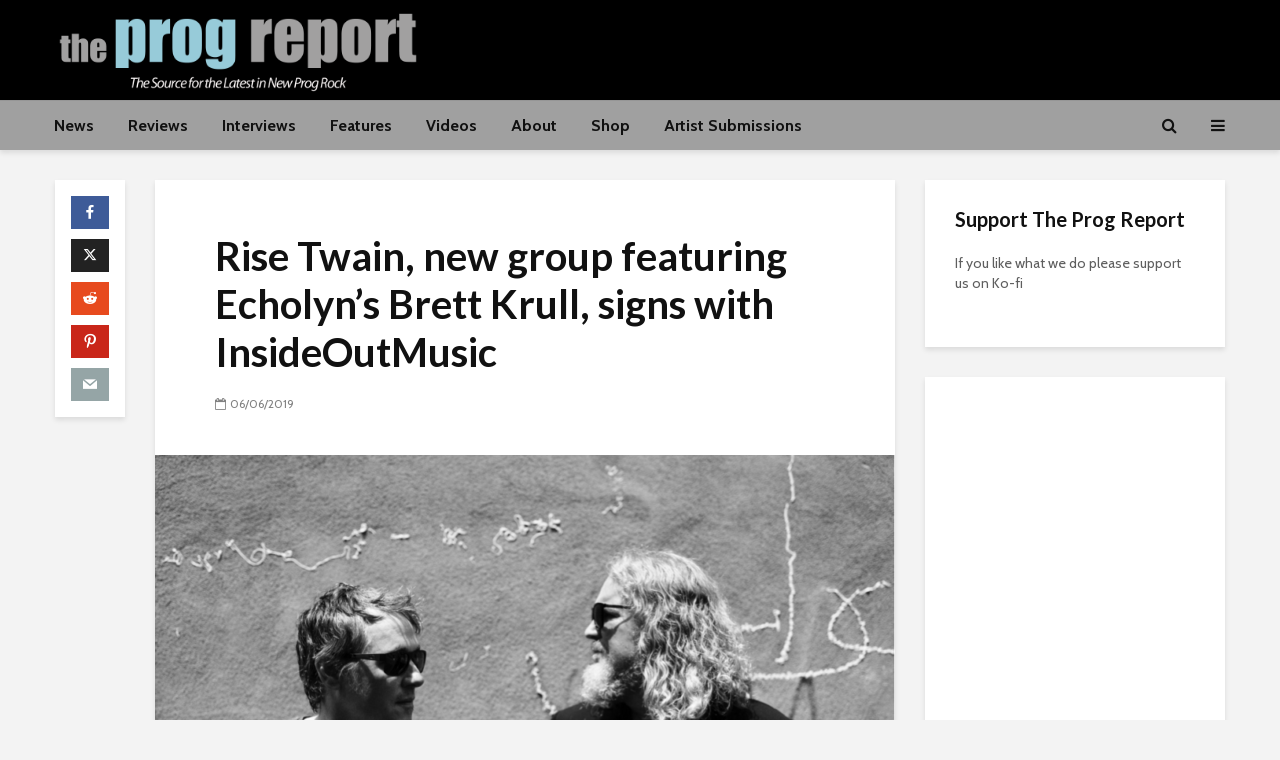

--- FILE ---
content_type: text/html; charset=UTF-8
request_url: https://progreport.com/rise-twain-new-group-featuring-echolyns-brett-krull-signs-with-insideoutmusic/
body_size: 26992
content:
<!DOCTYPE html>
<html lang="en-US" class="no-js">
<head>
	<meta charset="UTF-8">
	<meta name="viewport" content="width=device-width,initial-scale=1.0">
		<meta name='robots' content='index, follow, max-image-preview:large, max-snippet:-1, max-video-preview:-1' />
	<style>img:is([sizes="auto" i], [sizes^="auto," i]) { contain-intrinsic-size: 3000px 1500px }</style>
	
	<!-- This site is optimized with the Yoast SEO Premium plugin v26.8 (Yoast SEO v26.8) - https://yoast.com/product/yoast-seo-premium-wordpress/ -->
	<title>Rise Twain, new group featuring Echolyn&#039;s Brett Krull, signs with InsideOutMusic - The Prog Report</title>
	<meta name="description" content="Self-titled debut album due out on September 6th, 2019." />
	<link rel="canonical" href="https://progreport.com/rise-twain-new-group-featuring-echolyns-brett-krull-signs-with-insideoutmusic/" />
	<meta property="og:locale" content="en_US" />
	<meta property="og:type" content="article" />
	<meta property="og:title" content="Rise Twain, new group featuring Echolyn&#039;s Brett Krull, signs with InsideOutMusic" />
	<meta property="og:description" content="Self-titled debut album due out on September 6th, 2019." />
	<meta property="og:url" content="https://progreport.com/rise-twain-new-group-featuring-echolyns-brett-krull-signs-with-insideoutmusic/" />
	<meta property="og:site_name" content="The Prog Report" />
	<meta property="article:publisher" content="https://www.facebook.com/TheProgReport" />
	<meta property="article:published_time" content="2019-06-06T18:46:26+00:00" />
	<meta property="article:modified_time" content="2019-06-06T18:47:14+00:00" />
	<meta property="og:image" content="https://progreport.com/wp-content/uploads/2019/06/rise-twain-band-photo.png" />
	<meta property="og:image:width" content="941" />
	<meta property="og:image:height" content="628" />
	<meta property="og:image:type" content="image/png" />
	<meta name="author" content="ProgReport" />
	<meta name="twitter:card" content="summary_large_image" />
	<meta name="twitter:creator" content="@theprogreport" />
	<meta name="twitter:site" content="@theprogreport" />
	<meta name="twitter:label1" content="Written by" />
	<meta name="twitter:data1" content="ProgReport" />
	<meta name="twitter:label2" content="Est. reading time" />
	<meta name="twitter:data2" content="3 minutes" />
	<script type="application/ld+json" class="yoast-schema-graph">{"@context":"https://schema.org","@graph":[{"@type":"Article","@id":"https://progreport.com/rise-twain-new-group-featuring-echolyns-brett-krull-signs-with-insideoutmusic/#article","isPartOf":{"@id":"https://progreport.com/rise-twain-new-group-featuring-echolyns-brett-krull-signs-with-insideoutmusic/"},"author":{"name":"ProgReport","@id":"https://progreport.com/#/schema/person/51dc2e27284142f04b10cfcb9efd8f45"},"headline":"Rise Twain, new group featuring Echolyn&#8217;s Brett Krull, signs with InsideOutMusic","datePublished":"2019-06-06T18:46:26+00:00","dateModified":"2019-06-06T18:47:14+00:00","mainEntityOfPage":{"@id":"https://progreport.com/rise-twain-new-group-featuring-echolyns-brett-krull-signs-with-insideoutmusic/"},"wordCount":542,"commentCount":0,"publisher":{"@id":"https://progreport.com/#organization"},"image":{"@id":"https://progreport.com/rise-twain-new-group-featuring-echolyns-brett-krull-signs-with-insideoutmusic/#primaryimage"},"thumbnailUrl":"https://progreport.com/wp-content/uploads/2019/06/rise-twain-band-photo.png","keywords":["echolyn","prog rock","rise twain"],"articleSection":["News"],"inLanguage":"en-US","potentialAction":[{"@type":"CommentAction","name":"Comment","target":["https://progreport.com/rise-twain-new-group-featuring-echolyns-brett-krull-signs-with-insideoutmusic/#respond"]}]},{"@type":"WebPage","@id":"https://progreport.com/rise-twain-new-group-featuring-echolyns-brett-krull-signs-with-insideoutmusic/","url":"https://progreport.com/rise-twain-new-group-featuring-echolyns-brett-krull-signs-with-insideoutmusic/","name":"Rise Twain, new group featuring Echolyn's Brett Krull, signs with InsideOutMusic - The Prog Report","isPartOf":{"@id":"https://progreport.com/#website"},"primaryImageOfPage":{"@id":"https://progreport.com/rise-twain-new-group-featuring-echolyns-brett-krull-signs-with-insideoutmusic/#primaryimage"},"image":{"@id":"https://progreport.com/rise-twain-new-group-featuring-echolyns-brett-krull-signs-with-insideoutmusic/#primaryimage"},"thumbnailUrl":"https://progreport.com/wp-content/uploads/2019/06/rise-twain-band-photo.png","datePublished":"2019-06-06T18:46:26+00:00","dateModified":"2019-06-06T18:47:14+00:00","description":"Self-titled debut album due out on September 6th, 2019.","breadcrumb":{"@id":"https://progreport.com/rise-twain-new-group-featuring-echolyns-brett-krull-signs-with-insideoutmusic/#breadcrumb"},"inLanguage":"en-US","potentialAction":[{"@type":"ReadAction","target":["https://progreport.com/rise-twain-new-group-featuring-echolyns-brett-krull-signs-with-insideoutmusic/"]}]},{"@type":"ImageObject","inLanguage":"en-US","@id":"https://progreport.com/rise-twain-new-group-featuring-echolyns-brett-krull-signs-with-insideoutmusic/#primaryimage","url":"https://progreport.com/wp-content/uploads/2019/06/rise-twain-band-photo.png","contentUrl":"https://progreport.com/wp-content/uploads/2019/06/rise-twain-band-photo.png","width":941,"height":628,"caption":"Photo credit: William Schwartz"},{"@type":"BreadcrumbList","@id":"https://progreport.com/rise-twain-new-group-featuring-echolyns-brett-krull-signs-with-insideoutmusic/#breadcrumb","itemListElement":[{"@type":"ListItem","position":1,"name":"Home","item":"https://progreport.com/"},{"@type":"ListItem","position":2,"name":"Blog","item":"https://progreport.com/blog/"},{"@type":"ListItem","position":3,"name":"Rise Twain, new group featuring Echolyn&#8217;s Brett Krull, signs with InsideOutMusic"}]},{"@type":"WebSite","@id":"https://progreport.com/#website","url":"https://progreport.com/","name":"The Prog Report","description":"The Source for the Latest in New Prog Rock","publisher":{"@id":"https://progreport.com/#organization"},"potentialAction":[{"@type":"SearchAction","target":{"@type":"EntryPoint","urlTemplate":"https://progreport.com/?s={search_term_string}"},"query-input":{"@type":"PropertyValueSpecification","valueRequired":true,"valueName":"search_term_string"}}],"inLanguage":"en-US"},{"@type":"Organization","@id":"https://progreport.com/#organization","name":"The Prog Report","url":"https://progreport.com/","logo":{"@type":"ImageObject","inLanguage":"en-US","@id":"https://progreport.com/#/schema/logo/image/","url":"https://progreport.com/wp-content/uploads/2018/07/prog-report-short-logo-t.jpg","contentUrl":"https://progreport.com/wp-content/uploads/2018/07/prog-report-short-logo-t.jpg","width":"1024","height":"1024","caption":"The Prog Report"},"image":{"@id":"https://progreport.com/#/schema/logo/image/"},"sameAs":["https://www.facebook.com/TheProgReport","https://x.com/theprogreport","https://www.instagram.com/progreport/","https://www.youtube.com/channel/UCTAM1eF_6T6mAuK0m5N9l8w"]},{"@type":"Person","@id":"https://progreport.com/#/schema/person/51dc2e27284142f04b10cfcb9efd8f45","name":"ProgReport"}]}</script>
	<!-- / Yoast SEO Premium plugin. -->


<link rel='dns-prefetch' href='//www.googletagmanager.com' />
<link rel='dns-prefetch' href='//fonts.googleapis.com' />
<link rel='dns-prefetch' href='//pagead2.googlesyndication.com' />
<link rel='dns-prefetch' href='//fundingchoicesmessages.google.com' />
<link rel="alternate" type="application/rss+xml" title="The Prog Report &raquo; Feed" href="https://progreport.com/feed/" />
<link rel="alternate" type="application/rss+xml" title="The Prog Report &raquo; Comments Feed" href="https://progreport.com/comments/feed/" />
<script type="text/javascript">
/* <![CDATA[ */
window._wpemojiSettings = {"baseUrl":"https:\/\/s.w.org\/images\/core\/emoji\/16.0.1\/72x72\/","ext":".png","svgUrl":"https:\/\/s.w.org\/images\/core\/emoji\/16.0.1\/svg\/","svgExt":".svg","source":{"concatemoji":"https:\/\/progreport.com\/wp-includes\/js\/wp-emoji-release.min.js?ver=6.8.3"}};
/*! This file is auto-generated */
!function(s,n){var o,i,e;function c(e){try{var t={supportTests:e,timestamp:(new Date).valueOf()};sessionStorage.setItem(o,JSON.stringify(t))}catch(e){}}function p(e,t,n){e.clearRect(0,0,e.canvas.width,e.canvas.height),e.fillText(t,0,0);var t=new Uint32Array(e.getImageData(0,0,e.canvas.width,e.canvas.height).data),a=(e.clearRect(0,0,e.canvas.width,e.canvas.height),e.fillText(n,0,0),new Uint32Array(e.getImageData(0,0,e.canvas.width,e.canvas.height).data));return t.every(function(e,t){return e===a[t]})}function u(e,t){e.clearRect(0,0,e.canvas.width,e.canvas.height),e.fillText(t,0,0);for(var n=e.getImageData(16,16,1,1),a=0;a<n.data.length;a++)if(0!==n.data[a])return!1;return!0}function f(e,t,n,a){switch(t){case"flag":return n(e,"\ud83c\udff3\ufe0f\u200d\u26a7\ufe0f","\ud83c\udff3\ufe0f\u200b\u26a7\ufe0f")?!1:!n(e,"\ud83c\udde8\ud83c\uddf6","\ud83c\udde8\u200b\ud83c\uddf6")&&!n(e,"\ud83c\udff4\udb40\udc67\udb40\udc62\udb40\udc65\udb40\udc6e\udb40\udc67\udb40\udc7f","\ud83c\udff4\u200b\udb40\udc67\u200b\udb40\udc62\u200b\udb40\udc65\u200b\udb40\udc6e\u200b\udb40\udc67\u200b\udb40\udc7f");case"emoji":return!a(e,"\ud83e\udedf")}return!1}function g(e,t,n,a){var r="undefined"!=typeof WorkerGlobalScope&&self instanceof WorkerGlobalScope?new OffscreenCanvas(300,150):s.createElement("canvas"),o=r.getContext("2d",{willReadFrequently:!0}),i=(o.textBaseline="top",o.font="600 32px Arial",{});return e.forEach(function(e){i[e]=t(o,e,n,a)}),i}function t(e){var t=s.createElement("script");t.src=e,t.defer=!0,s.head.appendChild(t)}"undefined"!=typeof Promise&&(o="wpEmojiSettingsSupports",i=["flag","emoji"],n.supports={everything:!0,everythingExceptFlag:!0},e=new Promise(function(e){s.addEventListener("DOMContentLoaded",e,{once:!0})}),new Promise(function(t){var n=function(){try{var e=JSON.parse(sessionStorage.getItem(o));if("object"==typeof e&&"number"==typeof e.timestamp&&(new Date).valueOf()<e.timestamp+604800&&"object"==typeof e.supportTests)return e.supportTests}catch(e){}return null}();if(!n){if("undefined"!=typeof Worker&&"undefined"!=typeof OffscreenCanvas&&"undefined"!=typeof URL&&URL.createObjectURL&&"undefined"!=typeof Blob)try{var e="postMessage("+g.toString()+"("+[JSON.stringify(i),f.toString(),p.toString(),u.toString()].join(",")+"));",a=new Blob([e],{type:"text/javascript"}),r=new Worker(URL.createObjectURL(a),{name:"wpTestEmojiSupports"});return void(r.onmessage=function(e){c(n=e.data),r.terminate(),t(n)})}catch(e){}c(n=g(i,f,p,u))}t(n)}).then(function(e){for(var t in e)n.supports[t]=e[t],n.supports.everything=n.supports.everything&&n.supports[t],"flag"!==t&&(n.supports.everythingExceptFlag=n.supports.everythingExceptFlag&&n.supports[t]);n.supports.everythingExceptFlag=n.supports.everythingExceptFlag&&!n.supports.flag,n.DOMReady=!1,n.readyCallback=function(){n.DOMReady=!0}}).then(function(){return e}).then(function(){var e;n.supports.everything||(n.readyCallback(),(e=n.source||{}).concatemoji?t(e.concatemoji):e.wpemoji&&e.twemoji&&(t(e.twemoji),t(e.wpemoji)))}))}((window,document),window._wpemojiSettings);
/* ]]> */
</script>
<link rel='stylesheet' id='stripe-main-styles-css' href='https://progreport.com/wp-content/mu-plugins/vendor/godaddy/mwc-core/assets/css/stripe-settings.css' type='text/css' media='all' />
<style id='wp-emoji-styles-inline-css' type='text/css'>

	img.wp-smiley, img.emoji {
		display: inline !important;
		border: none !important;
		box-shadow: none !important;
		height: 1em !important;
		width: 1em !important;
		margin: 0 0.07em !important;
		vertical-align: -0.1em !important;
		background: none !important;
		padding: 0 !important;
	}
</style>
<link rel='stylesheet' id='wp-block-library-css' href='https://progreport.com/wp-includes/css/dist/block-library/style.min.css?ver=6.8.3' type='text/css' media='all' />
<style id='classic-theme-styles-inline-css' type='text/css'>
/*! This file is auto-generated */
.wp-block-button__link{color:#fff;background-color:#32373c;border-radius:9999px;box-shadow:none;text-decoration:none;padding:calc(.667em + 2px) calc(1.333em + 2px);font-size:1.125em}.wp-block-file__button{background:#32373c;color:#fff;text-decoration:none}
</style>
<style id='global-styles-inline-css' type='text/css'>
:root{--wp--preset--aspect-ratio--square: 1;--wp--preset--aspect-ratio--4-3: 4/3;--wp--preset--aspect-ratio--3-4: 3/4;--wp--preset--aspect-ratio--3-2: 3/2;--wp--preset--aspect-ratio--2-3: 2/3;--wp--preset--aspect-ratio--16-9: 16/9;--wp--preset--aspect-ratio--9-16: 9/16;--wp--preset--color--black: #000000;--wp--preset--color--cyan-bluish-gray: #abb8c3;--wp--preset--color--white: #ffffff;--wp--preset--color--pale-pink: #f78da7;--wp--preset--color--vivid-red: #cf2e2e;--wp--preset--color--luminous-vivid-orange: #ff6900;--wp--preset--color--luminous-vivid-amber: #fcb900;--wp--preset--color--light-green-cyan: #7bdcb5;--wp--preset--color--vivid-green-cyan: #00d084;--wp--preset--color--pale-cyan-blue: #8ed1fc;--wp--preset--color--vivid-cyan-blue: #0693e3;--wp--preset--color--vivid-purple: #9b51e0;--wp--preset--color--gridlove-acc: #009cff;--wp--preset--color--gridlove-meta: #818181;--wp--preset--color--gridlove-txt: #5e5e5e;--wp--preset--color--gridlove-bg: #ffffff;--wp--preset--color--gridlove-highlight-acc: #b5e1ff;--wp--preset--color--gridlove-highlight-txt: #ffffff;--wp--preset--color--gridlove-highlight-bg: #7a7a7a;--wp--preset--color--gridlove-cat-78: #dd3333;--wp--preset--color--gridlove-cat-4: #001699;--wp--preset--color--gridlove-cat-2: #07b3bf;--wp--preset--gradient--vivid-cyan-blue-to-vivid-purple: linear-gradient(135deg,rgba(6,147,227,1) 0%,rgb(155,81,224) 100%);--wp--preset--gradient--light-green-cyan-to-vivid-green-cyan: linear-gradient(135deg,rgb(122,220,180) 0%,rgb(0,208,130) 100%);--wp--preset--gradient--luminous-vivid-amber-to-luminous-vivid-orange: linear-gradient(135deg,rgba(252,185,0,1) 0%,rgba(255,105,0,1) 100%);--wp--preset--gradient--luminous-vivid-orange-to-vivid-red: linear-gradient(135deg,rgba(255,105,0,1) 0%,rgb(207,46,46) 100%);--wp--preset--gradient--very-light-gray-to-cyan-bluish-gray: linear-gradient(135deg,rgb(238,238,238) 0%,rgb(169,184,195) 100%);--wp--preset--gradient--cool-to-warm-spectrum: linear-gradient(135deg,rgb(74,234,220) 0%,rgb(151,120,209) 20%,rgb(207,42,186) 40%,rgb(238,44,130) 60%,rgb(251,105,98) 80%,rgb(254,248,76) 100%);--wp--preset--gradient--blush-light-purple: linear-gradient(135deg,rgb(255,206,236) 0%,rgb(152,150,240) 100%);--wp--preset--gradient--blush-bordeaux: linear-gradient(135deg,rgb(254,205,165) 0%,rgb(254,45,45) 50%,rgb(107,0,62) 100%);--wp--preset--gradient--luminous-dusk: linear-gradient(135deg,rgb(255,203,112) 0%,rgb(199,81,192) 50%,rgb(65,88,208) 100%);--wp--preset--gradient--pale-ocean: linear-gradient(135deg,rgb(255,245,203) 0%,rgb(182,227,212) 50%,rgb(51,167,181) 100%);--wp--preset--gradient--electric-grass: linear-gradient(135deg,rgb(202,248,128) 0%,rgb(113,206,126) 100%);--wp--preset--gradient--midnight: linear-gradient(135deg,rgb(2,3,129) 0%,rgb(40,116,252) 100%);--wp--preset--font-size--small: 12.8px;--wp--preset--font-size--medium: 20px;--wp--preset--font-size--large: 20.8px;--wp--preset--font-size--x-large: 42px;--wp--preset--font-size--normal: 16px;--wp--preset--font-size--huge: 27.2px;--wp--preset--spacing--20: 0.44rem;--wp--preset--spacing--30: 0.67rem;--wp--preset--spacing--40: 1rem;--wp--preset--spacing--50: 1.5rem;--wp--preset--spacing--60: 2.25rem;--wp--preset--spacing--70: 3.38rem;--wp--preset--spacing--80: 5.06rem;--wp--preset--shadow--natural: 6px 6px 9px rgba(0, 0, 0, 0.2);--wp--preset--shadow--deep: 12px 12px 50px rgba(0, 0, 0, 0.4);--wp--preset--shadow--sharp: 6px 6px 0px rgba(0, 0, 0, 0.2);--wp--preset--shadow--outlined: 6px 6px 0px -3px rgba(255, 255, 255, 1), 6px 6px rgba(0, 0, 0, 1);--wp--preset--shadow--crisp: 6px 6px 0px rgba(0, 0, 0, 1);}:where(.is-layout-flex){gap: 0.5em;}:where(.is-layout-grid){gap: 0.5em;}body .is-layout-flex{display: flex;}.is-layout-flex{flex-wrap: wrap;align-items: center;}.is-layout-flex > :is(*, div){margin: 0;}body .is-layout-grid{display: grid;}.is-layout-grid > :is(*, div){margin: 0;}:where(.wp-block-columns.is-layout-flex){gap: 2em;}:where(.wp-block-columns.is-layout-grid){gap: 2em;}:where(.wp-block-post-template.is-layout-flex){gap: 1.25em;}:where(.wp-block-post-template.is-layout-grid){gap: 1.25em;}.has-black-color{color: var(--wp--preset--color--black) !important;}.has-cyan-bluish-gray-color{color: var(--wp--preset--color--cyan-bluish-gray) !important;}.has-white-color{color: var(--wp--preset--color--white) !important;}.has-pale-pink-color{color: var(--wp--preset--color--pale-pink) !important;}.has-vivid-red-color{color: var(--wp--preset--color--vivid-red) !important;}.has-luminous-vivid-orange-color{color: var(--wp--preset--color--luminous-vivid-orange) !important;}.has-luminous-vivid-amber-color{color: var(--wp--preset--color--luminous-vivid-amber) !important;}.has-light-green-cyan-color{color: var(--wp--preset--color--light-green-cyan) !important;}.has-vivid-green-cyan-color{color: var(--wp--preset--color--vivid-green-cyan) !important;}.has-pale-cyan-blue-color{color: var(--wp--preset--color--pale-cyan-blue) !important;}.has-vivid-cyan-blue-color{color: var(--wp--preset--color--vivid-cyan-blue) !important;}.has-vivid-purple-color{color: var(--wp--preset--color--vivid-purple) !important;}.has-black-background-color{background-color: var(--wp--preset--color--black) !important;}.has-cyan-bluish-gray-background-color{background-color: var(--wp--preset--color--cyan-bluish-gray) !important;}.has-white-background-color{background-color: var(--wp--preset--color--white) !important;}.has-pale-pink-background-color{background-color: var(--wp--preset--color--pale-pink) !important;}.has-vivid-red-background-color{background-color: var(--wp--preset--color--vivid-red) !important;}.has-luminous-vivid-orange-background-color{background-color: var(--wp--preset--color--luminous-vivid-orange) !important;}.has-luminous-vivid-amber-background-color{background-color: var(--wp--preset--color--luminous-vivid-amber) !important;}.has-light-green-cyan-background-color{background-color: var(--wp--preset--color--light-green-cyan) !important;}.has-vivid-green-cyan-background-color{background-color: var(--wp--preset--color--vivid-green-cyan) !important;}.has-pale-cyan-blue-background-color{background-color: var(--wp--preset--color--pale-cyan-blue) !important;}.has-vivid-cyan-blue-background-color{background-color: var(--wp--preset--color--vivid-cyan-blue) !important;}.has-vivid-purple-background-color{background-color: var(--wp--preset--color--vivid-purple) !important;}.has-black-border-color{border-color: var(--wp--preset--color--black) !important;}.has-cyan-bluish-gray-border-color{border-color: var(--wp--preset--color--cyan-bluish-gray) !important;}.has-white-border-color{border-color: var(--wp--preset--color--white) !important;}.has-pale-pink-border-color{border-color: var(--wp--preset--color--pale-pink) !important;}.has-vivid-red-border-color{border-color: var(--wp--preset--color--vivid-red) !important;}.has-luminous-vivid-orange-border-color{border-color: var(--wp--preset--color--luminous-vivid-orange) !important;}.has-luminous-vivid-amber-border-color{border-color: var(--wp--preset--color--luminous-vivid-amber) !important;}.has-light-green-cyan-border-color{border-color: var(--wp--preset--color--light-green-cyan) !important;}.has-vivid-green-cyan-border-color{border-color: var(--wp--preset--color--vivid-green-cyan) !important;}.has-pale-cyan-blue-border-color{border-color: var(--wp--preset--color--pale-cyan-blue) !important;}.has-vivid-cyan-blue-border-color{border-color: var(--wp--preset--color--vivid-cyan-blue) !important;}.has-vivid-purple-border-color{border-color: var(--wp--preset--color--vivid-purple) !important;}.has-vivid-cyan-blue-to-vivid-purple-gradient-background{background: var(--wp--preset--gradient--vivid-cyan-blue-to-vivid-purple) !important;}.has-light-green-cyan-to-vivid-green-cyan-gradient-background{background: var(--wp--preset--gradient--light-green-cyan-to-vivid-green-cyan) !important;}.has-luminous-vivid-amber-to-luminous-vivid-orange-gradient-background{background: var(--wp--preset--gradient--luminous-vivid-amber-to-luminous-vivid-orange) !important;}.has-luminous-vivid-orange-to-vivid-red-gradient-background{background: var(--wp--preset--gradient--luminous-vivid-orange-to-vivid-red) !important;}.has-very-light-gray-to-cyan-bluish-gray-gradient-background{background: var(--wp--preset--gradient--very-light-gray-to-cyan-bluish-gray) !important;}.has-cool-to-warm-spectrum-gradient-background{background: var(--wp--preset--gradient--cool-to-warm-spectrum) !important;}.has-blush-light-purple-gradient-background{background: var(--wp--preset--gradient--blush-light-purple) !important;}.has-blush-bordeaux-gradient-background{background: var(--wp--preset--gradient--blush-bordeaux) !important;}.has-luminous-dusk-gradient-background{background: var(--wp--preset--gradient--luminous-dusk) !important;}.has-pale-ocean-gradient-background{background: var(--wp--preset--gradient--pale-ocean) !important;}.has-electric-grass-gradient-background{background: var(--wp--preset--gradient--electric-grass) !important;}.has-midnight-gradient-background{background: var(--wp--preset--gradient--midnight) !important;}.has-small-font-size{font-size: var(--wp--preset--font-size--small) !important;}.has-medium-font-size{font-size: var(--wp--preset--font-size--medium) !important;}.has-large-font-size{font-size: var(--wp--preset--font-size--large) !important;}.has-x-large-font-size{font-size: var(--wp--preset--font-size--x-large) !important;}
:where(.wp-block-post-template.is-layout-flex){gap: 1.25em;}:where(.wp-block-post-template.is-layout-grid){gap: 1.25em;}
:where(.wp-block-columns.is-layout-flex){gap: 2em;}:where(.wp-block-columns.is-layout-grid){gap: 2em;}
:root :where(.wp-block-pullquote){font-size: 1.5em;line-height: 1.6;}
</style>
<link rel='stylesheet' id='contact-form-7-css' href='https://progreport.com/wp-content/plugins/contact-form-7/includes/css/styles.css?ver=6.1.4' type='text/css' media='all' />
<link rel='stylesheet' id='poll-maker-ays-css' href='https://progreport.com/wp-content/plugins/poll-maker/public/css/poll-maker-ays-public.css?ver=8.4.3' type='text/css' media='all' />
<link rel='stylesheet' id='woocommerce-layout-css' href='https://progreport.com/wp-content/plugins/woocommerce/assets/css/woocommerce-layout.css?ver=10.4.3' type='text/css' media='all' />
<link rel='stylesheet' id='woocommerce-smallscreen-css' href='https://progreport.com/wp-content/plugins/woocommerce/assets/css/woocommerce-smallscreen.css?ver=10.4.3' type='text/css' media='only screen and (max-width: 768px)' />
<link rel='stylesheet' id='woocommerce-general-css' href='https://progreport.com/wp-content/plugins/woocommerce/assets/css/woocommerce.css?ver=10.4.3' type='text/css' media='all' />
<style id='woocommerce-inline-inline-css' type='text/css'>
.woocommerce form .form-row .required { visibility: visible; }
</style>
<link rel='stylesheet' id='wp-components-css' href='https://progreport.com/wp-includes/css/dist/components/style.min.css?ver=6.8.3' type='text/css' media='all' />
<link rel='stylesheet' id='godaddy-styles-css' href='https://progreport.com/wp-content/mu-plugins/vendor/wpex/godaddy-launch/includes/Dependencies/GoDaddy/Styles/build/latest.css?ver=2.0.2' type='text/css' media='all' />
<link rel='stylesheet' id='gridlove-fonts-css' href='https://fonts.googleapis.com/css?family=Cabin%3A400%2C700%7CLato%3A400%2C700&#038;subset=latin&#038;ver=2.1.1' type='text/css' media='all' />
<link rel='stylesheet' id='gridlove-main-css' href='https://progreport.com/wp-content/themes/gridlove/assets/css/min.css?ver=2.1.1' type='text/css' media='all' />
<style id='gridlove-main-inline-css' type='text/css'>
body{font-size: 16px;}h1, .h1 {font-size: 40px;}h2, .h2,.col-lg-12 .gridlove-post-b .h3 {font-size: 26px;}h3, .h3 {font-size: 22px;}h4, .h4 {font-size: 20px;}h5, .h5 {font-size: 18px;}h6, .h6 {font-size: 16px;}.widget, .gridlove-header-responsive .sub-menu, .gridlove-site-header .sub-menu{font-size: 14px;}.gridlove-main-navigation {font-size: 16px;}.gridlove-post {font-size: 16px;}body{background-color: #f3f3f3;color: #5e5e5e;font-family: 'Cabin';font-weight: 400;}h1, h2, h3, h4, h5, h6,.h1, .h2, .h3, .h4, .h5, .h6,blockquote,thead td,.comment-author b,q:before,#bbpress-forums .bbp-forum-title, #bbpress-forums .bbp-topic-permalink{color: #111111;font-family: 'Lato';font-weight: 700;}.gridlove-main-nav a,.gridlove-posts-widget a{font-family: 'Cabin';font-weight: 700;}.gridlove-header-top{background-color: #222222;color: #dddddd;}.gridlove-header-top a{color: #dddddd;}.gridlove-header-top a:hover{color: #ffffff;}.gridlove-header-wrapper,.gridlove-header-middle .sub-menu,.gridlove-header-responsive,.gridlove-header-responsive .sub-menu{background-color:#000000; }.gridlove-header-middle,.gridlove-header-middle a,.gridlove-header-responsive,.gridlove-header-responsive a{color: #ffffff;}.gridlove-header-middle a:hover,.gridlove-header-middle .gridlove-sidebar-action:hover,.gridlove-header-middle .gridlove-actions-button > span:hover,.gridlove-header-middle .current_page_item > a,.gridlove-header-middle .current_page_ancestor > a,.gridlove-header-middle .current-menu-item > a,.gridlove-header-middle .current-menu-ancestor > a,.gridlove-header-middle .gridlove-category-menu article:hover a,.gridlove-header-responsive a:hover{color: #1e73be;}.gridlove-header-middle .active>span,.gridlove-header-middle .gridlove-main-nav>li.menu-item-has-children:hover>a,.gridlove-header-middle .gridlove-social-icons:hover>span,.gridlove-header-responsive .active>span{background-color: rgba(255,255,255,0.05)}.gridlove-header-middle .gridlove-button-search{background-color: #1e73be;}.gridlove-header-middle .gridlove-search-form input{border-color: rgba(255,255,255,0.1)}.gridlove-header-middle .sub-menu,.gridlove-header-responsive .sub-menu{border-top: 1px solid rgba(255,255,255,0.05)}.gridlove-header-middle{height: 100px;}.gridlove-logo{max-height: 100px;}.gridlove-branding-bg{background:#f0233b;}.gridlove-header-responsive .gridlove-actions-button:hover >span{color:#1e73be;}.gridlove-sidebar-action .gridlove-bars:before,.gridlove-sidebar-action .gridlove-bars:after{background:#ffffff;}.gridlove-sidebar-action:hover .gridlove-bars:before,.gridlove-sidebar-action:hover .gridlove-bars:after{background:#1e73be;}.gridlove-sidebar-action .gridlove-bars{border-color: #ffffff;}.gridlove-sidebar-action:hover .gridlove-bars{border-color:#1e73be;}.gridlove-header-bottom .sub-menu{ background-color:#000000;}.gridlove-header-bottom .sub-menu a{color:#ffffff;}.gridlove-header-bottom .sub-menu a:hover,.gridlove-header-bottom .gridlove-category-menu article:hover a{color:#ffffff;}.gridlove-header-bottom{background-color:#a0a0a0;}.gridlove-header-bottom,.gridlove-header-bottom a{color: #111111;}.gridlove-header-bottom a:hover,.gridlove-header-bottom .gridlove-sidebar-action:hover,.gridlove-header-bottom .gridlove-actions-button > span:hover,.gridlove-header-bottom .current_page_item > a,.gridlove-header-bottom .current_page_ancestor > a,.gridlove-header-bottom .current-menu-item > a,.gridlove-header-bottom .current-menu-ancestor > a {color: #ffffff;}.gridlove-header-bottom .active>span,.gridlove-header-bottom .gridlove-main-nav>li.menu-item-has-children:hover>a,.gridlove-header-bottom .gridlove-social-icons:hover>span{background-color: rgba(17,17,17,0.05)}.gridlove-header-bottom .gridlove-search-form input{border-color: rgba(17,17,17,0.1)}.gridlove-header-bottom,.gridlove-header-bottom .sub-menu{border-top: 1px solid rgba(17,17,17,0.07)}.gridlove-header-bottom .gridlove-button-search{background-color: #ffffff;}.gridlove-header-sticky,.gridlove-header-sticky .sub-menu{background-color:#000000; }.gridlove-header-sticky,.gridlove-header-sticky a{color: #ffffff;}.gridlove-header-sticky a:hover,.gridlove-header-sticky .gridlove-sidebar-action:hover,.gridlove-header-sticky .gridlove-actions-button > span:hover,.gridlove-header-sticky .current_page_item > a,.gridlove-header-sticky .current_page_ancestor > a,.gridlove-header-sticky .current-menu-item > a,.gridlove-header-sticky .current-menu-ancestor > a,.gridlove-header-sticky .gridlove-category-menu article:hover a{color: #1e73be;}.gridlove-header-sticky .active>span,.gridlove-header-sticky .gridlove-main-nav>li.menu-item-has-children:hover>a,.gridlove-header-sticky .gridlove-social-icons:hover>span{background-color: rgba(255,255,255,0.05)}.gridlove-header-sticky .gridlove-search-form input{border-color: rgba(255,255,255,0.1)}.gridlove-header-sticky .sub-menu{border-top: 1px solid rgba(255,255,255,0.05)}.gridlove-header-sticky .gridlove-button-search{background-color: #1e73be;}.gridlove-cover-area,.gridlove-cover{height:500px; }.gridlove-cover-area .gridlove-cover-bg img{width:800px; }.gridlove-box,#disqus_thread{background: #ffffff;}a{color: #5e5e5e;}.entry-title a{ color: #111111;}a:hover,.comment-reply-link,#cancel-comment-reply-link,.gridlove-box .entry-title a:hover,.gridlove-posts-widget article:hover a{color: #009cff;}.entry-content p a,.widget_text a,.entry-content ul a,.entry-content ol a,.gridlove-text-module-content p a{color: #009cff; border-color: rgba(0,156,255,0.8);}.entry-content p a:hover,.widget_text a:hover,.entry-content ul a:hover,.entry-content ol a:hover,.gridlove-text-module-content p a:hover{border-bottom: 1px solid transparent;}.comment-reply-link:hover,.gallery .gallery-item a:after, .wp-block-gallery .blocks-gallery-item a:after,.wp-block-gallery figure a:after,.entry-content a.gridlove-popup-img {color: #5e5e5e; }.gridlove-post-b .box-col-b:only-child .entry-title a,.gridlove-post-d .entry-overlay:only-child .entry-title a{color: #111111;}.gridlove-post-b .box-col-b:only-child .entry-title a:hover,.gridlove-post-d .entry-overlay:only-child .entry-title a:hover,.gridlove-content .entry-header .gridlove-breadcrumbs a,.gridlove-content .entry-header .gridlove-breadcrumbs a:hover,.module-header .gridlove-breadcrumbs a,.module-header .gridlove-breadcrumbs a:hover { color: #009cff; }.gridlove-post-b .box-col-b:only-child .meta-item,.gridlove-post-b .box-col-b:only-child .entry-meta a,.gridlove-post-b .box-col-b:only-child .entry-meta span,.gridlove-post-d .entry-overlay:only-child .meta-item,.gridlove-post-d .entry-overlay:only-child .entry-meta a,.gridlove-post-d .entry-overlay:only-child .entry-meta span {color: #818181;}.entry-meta .meta-item, .entry-meta a, .entry-meta span,.comment-metadata a{color: #818181;}blockquote{color: rgba(17,17,17,0.8);}blockquote:before{color: rgba(17,17,17,0.15);}.entry-meta a:hover{color: #111111;}.widget_tag_cloud a,.entry-tags a,.entry-content .wp-block-tag-cloud a{ background: rgba(94,94,94,0.1); color: #5e5e5e; }.submit,.gridlove-button,.mks_autor_link_wrap a,.mks_read_more a,input[type="submit"],button[type="submit"],.gridlove-cat, .gridlove-pill,.gridlove-button-search,body div.wpforms-container-full .wpforms-form input[type=submit], body div.wpforms-container-full .wpforms-form button[type=submit], body div.wpforms-container-full .wpforms-form .wpforms-page-button,.add_to_cart_button{color:#FFF;background-color: #009cff;}body div.wpforms-container-full .wpforms-form input[type=submit]:hover, body div.wpforms-container-full .wpforms-form input[type=submit]:focus, body div.wpforms-container-full .wpforms-form input[type=submit]:active, body div.wpforms-container-full .wpforms-form button[type=submit]:hover, body div.wpforms-container-full .wpforms-form button[type=submit]:focus, body div.wpforms-container-full .wpforms-form button[type=submit]:active, body div.wpforms-container-full .wpforms-form .wpforms-page-button:hover, body div.wpforms-container-full .wpforms-form .wpforms-page-button:active, body div.wpforms-container-full .wpforms-form .wpforms-page-button:focus {color:#FFF;background-color: #009cff;}.wp-block-button__link{background-color: #009cff; }.gridlove-button:hover,.add_to_cart_button:hover{color:#FFF;}.gridlove-share a:hover{background:rgba(17, 17, 17, .8);color:#FFF;}.gridlove-pill:hover,.gridlove-author-links a:hover,.entry-category a:hover{background: #111;color: #FFF;}.gridlove-cover-content .entry-category a:hover,.entry-overlay .entry-category a:hover,.gridlove-highlight .entry-category a:hover,.gridlove-box.gridlove-post-d .entry-overlay .entry-category a:hover,.gridlove-post-a .entry-category a:hover,.gridlove-highlight .gridlove-format-icon{background: #FFF;color: #111;}.gridlove-author, .gridlove-prev-next-nav,.comment .comment-respond{border-color: rgba(94,94,94,0.1);}.gridlove-load-more a,.gridlove-pagination .gridlove-next a,.gridlove-pagination .gridlove-prev a,.gridlove-pagination .next,.gridlove-pagination .prev,.gridlove-infinite-scroll a,.double-bounce1, .double-bounce2,.gridlove-link-pages > span,.module-actions ul.page-numbers span.page-numbers{color:#FFF;background-color: #009cff;}.gridlove-pagination .current{background-color:rgba(94,94,94,0.1);}.gridlove-highlight{background: #7a7a7a;}.gridlove-highlight,.gridlove-highlight h4,.gridlove-highlight a{color: #ffffff;}.gridlove-highlight .entry-meta .meta-item, .gridlove-highlight .entry-meta a, .gridlove-highlight .entry-meta span,.gridlove-highlight p{color: rgba(255,255,255,0.8);}.gridlove-highlight .gridlove-author-links .fa-link,.gridlove-highlight .gridlove_category_widget .gridlove-full-color li a:after{background: #b5e1ff;}.gridlove-highlight .entry-meta a:hover{color: #ffffff;}.gridlove-highlight.gridlove-post-d .entry-image a:after{background-color: rgba(122,122,122,0.7);}.gridlove-highlight.gridlove-post-d:hover .entry-image a:after{background-color: rgba(122,122,122,0.9);}.gridlove-highlight.gridlove-post-a .entry-image:hover>a:after, .gridlove-highlight.gridlove-post-b .entry-image:hover a:after{background-color: rgba(122,122,122,0.2);}.gridlove-highlight .gridlove-slider-controls > div{background-color: rgba(255,255,255,0.1);color: #ffffff; }.gridlove-highlight .gridlove-slider-controls > div:hover{background-color: rgba(255,255,255,0.3);color: #ffffff; }.gridlove-highlight.gridlove-box .entry-title a:hover{color: #b5e1ff;}.gridlove-highlight.widget_meta a, .gridlove-highlight.widget_recent_entries li, .gridlove-highlight.widget_recent_comments li, .gridlove-highlight.widget_nav_menu a, .gridlove-highlight.widget_archive li, .gridlove-highlight.widget_pages a{border-color: rgba(255,255,255,0.1);}.gridlove-cover-content .entry-meta .meta-item, .gridlove-cover-content .entry-meta a, .gridlove-cover-content .entry-meta span,.gridlove-cover-area .gridlove-breadcrumbs,.gridlove-cover-area .gridlove-breadcrumbs a,.gridlove-cover-area .gridlove-breadcrumbs .breadcrumb_last,body .gridlove-content .entry-overlay .gridlove-breadcrumbs {color: rgba(255, 255, 255, .8);}.gridlove-cover-content .entry-meta a:hover,.gridlove-cover-area .gridlove-breadcrumbs a:hover {color: rgba(255, 255, 255, 1);}.module-title h2,.module-title .h2{ color: #111111; }.gridlove-action-link,.gridlove-slider-controls > div,.module-actions ul.page-numbers .next.page-numbers,.module-actions ul.page-numbers .prev.page-numbers{background: rgba(17,17,17,0.1); color: #111111; }.gridlove-slider-controls > div:hover,.gridlove-action-link:hover,.module-actions ul.page-numbers .next.page-numbers:hover,.module-actions ul.page-numbers .prev.page-numbers:hover{color: #111111;background: rgba(17,17,17,0.3); }.gridlove-pn-ico,.gridlove-author-links .fa-link{background: rgba(94,94,94,0.1); color: #5e5e5e;}.gridlove-prev-next-nav a:hover .gridlove-pn-ico{background: rgba(0,156,255,1); color: #ffffff;}.widget_meta a,.widget_recent_entries li,.widget_recent_comments li,.widget_nav_menu a,.widget_archive li,.widget_pages a,.widget_categories li,.gridlove_category_widget .gridlove-count-color li,.widget_categories .children li,.widget_archiv .children li{border-color: rgba(94,94,94,0.1);}.widget_recent_entries a:hover,.menu-item-has-children.active > span,.menu-item-has-children.active > a,.gridlove-nav-widget-acordion:hover,.widget_recent_comments .recentcomments a.url:hover{color: #009cff;}.widget_recent_comments .url,.post-date,.widget_recent_comments .recentcomments,.gridlove-nav-widget-acordion,.widget_archive li,.rss-date,.widget_categories li,.widget_archive li{color:#818181;}.widget_pages .children,.widget_nav_menu .sub-menu{background:#009cff;color:#FFF;}.widget_pages .children a,.widget_nav_menu .sub-menu a,.widget_nav_menu .sub-menu span,.widget_pages .children span{color:#FFF;}.widget_tag_cloud a:hover,.entry-tags a:hover,.entry-content .wp-block-tag-cloud a:hover{background: #009cff;color:#FFF;}.gridlove-footer{background: #111111;color: #ffffff;}.gridlove-footer .widget-title{color: #ffffff;}.gridlove-footer a{color: rgba(255,255,255,0.8);}.gridlove-footer a:hover{color: #ffffff;}.gridlove-footer .widget_recent_comments .url, .gridlove-footer .post-date, .gridlove-footer .widget_recent_comments .recentcomments, .gridlove-footer .gridlove-nav-widget-acordion, .gridlove-footer .widget_archive li, .gridlove-footer .rss-date{color: rgba(255,255,255,0.8); }.gridlove-footer .widget_meta a, .gridlove-footer .widget_recent_entries li, .gridlove-footer .widget_recent_comments li, .gridlove-footer .widget_nav_menu a, .gridlove-footer .widget_archive li, .gridlove-footer .widget_pages a,.gridlove-footer table,.gridlove-footer td,.gridlove-footer th,.gridlove-footer .widget_calendar table,.gridlove-footer .widget.widget_categories select,.gridlove-footer .widget_calendar table tfoot tr td{border-color: rgba(255,255,255,0.2);}table,thead,td,th,.widget_calendar table{ border-color: rgba(94,94,94,0.1);}input[type="text"], input[type="email"],input[type="search"], input[type="url"], input[type="tel"], input[type="number"], input[type="date"], input[type="password"], select, textarea{border-color: rgba(94,94,94,0.2);}.gridlove-site-content div.mejs-container .mejs-controls {background-color: rgba(94,94,94,0.1);}body .gridlove-site-content .mejs-controls .mejs-time-rail .mejs-time-current{background: #009cff;}body .gridlove-site-content .mejs-video.mejs-container .mejs-controls{background-color: rgba(255,255,255,0.9);}.wp-block-cover .wp-block-cover-image-text, .wp-block-cover .wp-block-cover-text, .wp-block-cover h2, .wp-block-cover-image .wp-block-cover-image-text, .wp-block-cover-image .wp-block-cover-text, .wp-block-cover-image h2{font-family: 'Lato';font-weight: 700; }.wp-block-cover-image .wp-block-cover-image-text, .wp-block-cover-image h2{font-size: 26px;}.gridlove-header-middle .gridlove-cart-count,.gridlove-header-responsive .gridlove-cart-count{background-color: #1e73be; color: #000000;}.gridlove-header-bottom .gridlove-cart-count {background-color: #ffffff; color: #a0a0a0;}.gridlove-header-sticky .gridlove-cart-count {background-color: #1e73be; color: #000000;}.woocommerce ul.products li.product .button,.woocommerce ul.products li.product .added_to_cart,body.woocommerce .button,body.woocommerce-page .button,.woocommerce .widget_shopping_cart_content .buttons .button,.woocommerce div.product div.summary .single_add_to_cart_button,.woocommerce #respond input#submit:hover, .woocommerce a.button:hover, .woocommerce button.button:hover, .woocommerce input.button:hover,.woocommerce-cart .wc-proceed-to-checkout a.checkout-button,.woocommerce-cart .wc-proceed-to-checkout a.checkout-button:hover,.woocommerce-page #payment #place_order,.woocommerce #review_form #respond .form-submit input,.woocommerce .widget_price_filter .ui-slider .ui-slider-range,.woocommerce .widget_price_filter .ui-slider .ui-slider-handle{color:#FFF;background-color: #009cff;}.woocommerce div.product .woocommerce-tabs ul.tabs li.active a{border-bottom: 3px solid #009cff;}.product-categories li,.product-categories .children li {color:#818181;}.product-categories .children li {border-top: 1px solid rgba(94,94,94,0.1); }.product-categories li{ border-bottom: 1px solid rgba(94,94,94,0.1); }.widget_display_replies li, .widget_display_topics li{ color:#818181; }.has-small-font-size{ font-size: 12px;}.has-large-font-size{ font-size: 20px;}.has-huge-font-size{ font-size: 25px;}@media(min-width: 1024px){.has-small-font-size{ font-size: 12px;}.has-normal-font-size{ font-size: 16px;}.has-large-font-size{ font-size: 20px;}.has-huge-font-size{ font-size: 27px;}}.has-gridlove-acc-background-color{ background-color: #009cff;}.has-gridlove-acc-color{ color: #009cff;}.has-gridlove-meta-background-color{ background-color: #818181;}.has-gridlove-meta-color{ color: #818181;}.has-gridlove-txt-background-color{ background-color: #5e5e5e;}.has-gridlove-txt-color{ color: #5e5e5e;}.has-gridlove-bg-background-color{ background-color: #ffffff;}.has-gridlove-bg-color{ color: #ffffff;}.has-gridlove-highlight-acc-background-color{ background-color: #b5e1ff;}.has-gridlove-highlight-acc-color{ color: #b5e1ff;}.has-gridlove-highlight-txt-background-color{ background-color: #ffffff;}.has-gridlove-highlight-txt-color{ color: #ffffff;}.has-gridlove-highlight-bg-background-color{ background-color: #7a7a7a;}.has-gridlove-highlight-bg-color{ color: #7a7a7a;}.has-gridlove-cat-78-background-color{ background-color: #dd3333;}.has-gridlove-cat-78-color{ color: #dd3333;}.has-gridlove-cat-4-background-color{ background-color: #001699;}.has-gridlove-cat-4-color{ color: #001699;}.has-gridlove-cat-2-background-color{ background-color: #07b3bf;}.has-gridlove-cat-2-color{ color: #07b3bf;}.gridlove-cats .gridlove-cat .entry-overlay-wrapper .entry-image:after, .gridlove-cat.gridlove-post-d .entry-image a:after { background-color: rgba(0,156,255,0.7); }.gridlove-cat.gridlove-post-d:hover .entry-image a:after { background-color: rgba(0,156,255,0.9); }.gridlove-cat-78{ background: #dd3333;}.gridlove-cat-col-78:hover{ color: #dd3333;}.gridlove-cats .gridlove-cat-78 .entry-overlay-wrapper .entry-image:after, .gridlove-cat-78.gridlove-post-d .entry-image a:after { background-color: rgba(221,51,51,0.7); }.gridlove-cat-78.gridlove-post-d:hover .entry-image a:after { background-color: rgba(221,51,51,0.9); }.gridlove-cat-4{ background: #001699;}.gridlove-cat-col-4:hover{ color: #001699;}.gridlove-cats .gridlove-cat-4 .entry-overlay-wrapper .entry-image:after, .gridlove-cat-4.gridlove-post-d .entry-image a:after { background-color: rgba(0,22,153,0.7); }.gridlove-cat-4.gridlove-post-d:hover .entry-image a:after { background-color: rgba(0,22,153,0.9); }.gridlove-cat-2{ background: #07b3bf;}.gridlove-cat-col-2:hover{ color: #07b3bf;}.gridlove-cats .gridlove-cat-2 .entry-overlay-wrapper .entry-image:after, .gridlove-cat-2.gridlove-post-d .entry-image a:after { background-color: rgba(7,179,191,0.7); }.gridlove-cat-2.gridlove-post-d:hover .entry-image a:after { background-color: rgba(7,179,191,0.9); }
</style>
<link rel='stylesheet' id='gridlove-woocommerce-css' href='https://progreport.com/wp-content/themes/gridlove/assets/css/gridlove-woocommerce.css?ver=2.1.1' type='text/css' media='all' />
<link rel='stylesheet' id='meks-social-widget-css' href='https://progreport.com/wp-content/plugins/meks-smart-social-widget/css/style.css?ver=1.6.5' type='text/css' media='all' />
<link rel='stylesheet' id='meks_ess-main-css' href='https://progreport.com/wp-content/plugins/meks-easy-social-share/assets/css/main.css?ver=1.3' type='text/css' media='all' />
<script type="text/javascript" id="adrotate-groups-js-extra">
/* <![CDATA[ */
var impression_object = {"ajax_url":"https:\/\/progreport.com\/wp-admin\/admin-ajax.php"};
/* ]]> */
</script>
<script type="text/javascript" src="https://progreport.com/wp-content/plugins/adrotate/library/jquery.groups.js" id="adrotate-groups-js"></script>
<script type="text/javascript" id="adrotate-clicker-js-extra">
/* <![CDATA[ */
var click_object = {"ajax_url":"https:\/\/progreport.com\/wp-admin\/admin-ajax.php"};
/* ]]> */
</script>
<script type="text/javascript" src="https://progreport.com/wp-content/plugins/adrotate/library/jquery.clicker.js" id="adrotate-clicker-js"></script>
<script type="text/javascript" src="https://progreport.com/wp-includes/js/jquery/jquery.min.js?ver=3.7.1" id="jquery-core-js"></script>
<script type="text/javascript" src="https://progreport.com/wp-includes/js/jquery/jquery-migrate.min.js?ver=3.4.1" id="jquery-migrate-js"></script>
<script type="text/javascript" src="https://progreport.com/wp-content/plugins/woocommerce/assets/js/jquery-blockui/jquery.blockUI.min.js?ver=2.7.0-wc.10.4.3" id="wc-jquery-blockui-js" defer="defer" data-wp-strategy="defer"></script>
<script type="text/javascript" id="wc-add-to-cart-js-extra">
/* <![CDATA[ */
var wc_add_to_cart_params = {"ajax_url":"\/wp-admin\/admin-ajax.php","wc_ajax_url":"\/?wc-ajax=%%endpoint%%","i18n_view_cart":"View cart","cart_url":"https:\/\/progreport.com\/cart\/","is_cart":"","cart_redirect_after_add":"no"};
/* ]]> */
</script>
<script type="text/javascript" src="https://progreport.com/wp-content/plugins/woocommerce/assets/js/frontend/add-to-cart.min.js?ver=10.4.3" id="wc-add-to-cart-js" defer="defer" data-wp-strategy="defer"></script>
<script type="text/javascript" src="https://progreport.com/wp-content/plugins/woocommerce/assets/js/js-cookie/js.cookie.min.js?ver=2.1.4-wc.10.4.3" id="wc-js-cookie-js" defer="defer" data-wp-strategy="defer"></script>
<script type="text/javascript" id="woocommerce-js-extra">
/* <![CDATA[ */
var woocommerce_params = {"ajax_url":"\/wp-admin\/admin-ajax.php","wc_ajax_url":"\/?wc-ajax=%%endpoint%%","i18n_password_show":"Show password","i18n_password_hide":"Hide password"};
/* ]]> */
</script>
<script type="text/javascript" src="https://progreport.com/wp-content/plugins/woocommerce/assets/js/frontend/woocommerce.min.js?ver=10.4.3" id="woocommerce-js" defer="defer" data-wp-strategy="defer"></script>

<!-- Google tag (gtag.js) snippet added by Site Kit -->
<!-- Google Analytics snippet added by Site Kit -->
<script type="text/javascript" src="https://www.googletagmanager.com/gtag/js?id=G-ELY5VT3YMX" id="google_gtagjs-js" async></script>
<script type="text/javascript" id="google_gtagjs-js-after">
/* <![CDATA[ */
window.dataLayer = window.dataLayer || [];function gtag(){dataLayer.push(arguments);}
gtag("set","linker",{"domains":["progreport.com"]});
gtag("js", new Date());
gtag("set", "developer_id.dZTNiMT", true);
gtag("config", "G-ELY5VT3YMX");
/* ]]> */
</script>
<link rel="https://api.w.org/" href="https://progreport.com/wp-json/" /><link rel="alternate" title="JSON" type="application/json" href="https://progreport.com/wp-json/wp/v2/posts/12042" /><link rel="EditURI" type="application/rsd+xml" title="RSD" href="https://progreport.com/xmlrpc.php?rsd" />
<meta name="generator" content="WordPress 6.8.3" />
<meta name="generator" content="WooCommerce 10.4.3" />
<link rel='shortlink' href='https://progreport.com/?p=12042' />
<link rel="alternate" title="oEmbed (JSON)" type="application/json+oembed" href="https://progreport.com/wp-json/oembed/1.0/embed?url=https%3A%2F%2Fprogreport.com%2Frise-twain-new-group-featuring-echolyns-brett-krull-signs-with-insideoutmusic%2F" />
<link rel="alternate" title="oEmbed (XML)" type="text/xml+oembed" href="https://progreport.com/wp-json/oembed/1.0/embed?url=https%3A%2F%2Fprogreport.com%2Frise-twain-new-group-featuring-echolyns-brett-krull-signs-with-insideoutmusic%2F&#038;format=xml" />
<meta name="generator" content="Redux 4.5.10" />
<!-- This site is using AdRotate v5.17.2 to display their advertisements - https://ajdg.solutions/ -->
<!-- AdRotate CSS -->
<style type="text/css" media="screen">
	.g { margin:0px; padding:0px; overflow:hidden; line-height:1; zoom:1; }
	.g img { height:auto; }
	.g-col { position:relative; float:left; }
	.g-col:first-child { margin-left: 0; }
	.g-col:last-child { margin-right: 0; }
	.g-1 { margin:1px 1px 1px 1px;width:100%; max-width:300px; height:100%; max-height:220px; }
	@media only screen and (max-width: 480px) {
		.g-col, .g-dyn, .g-single { width:100%; margin-left:0; margin-right:0; }
	}
</style>
<!-- /AdRotate CSS -->

<meta name="generator" content="Site Kit by Google 1.171.0" />	<noscript><style>.woocommerce-product-gallery{ opacity: 1 !important; }</style></noscript>
	
<!-- Google AdSense meta tags added by Site Kit -->
<meta name="google-adsense-platform-account" content="ca-host-pub-2644536267352236">
<meta name="google-adsense-platform-domain" content="sitekit.withgoogle.com">
<!-- End Google AdSense meta tags added by Site Kit -->

<!-- Google AdSense snippet added by Site Kit -->
<script type="text/javascript" async="async" src="https://pagead2.googlesyndication.com/pagead/js/adsbygoogle.js?client=ca-pub-4709784397637336&amp;host=ca-host-pub-2644536267352236" crossorigin="anonymous"></script>

<!-- End Google AdSense snippet added by Site Kit -->

<!-- Google AdSense Ad Blocking Recovery snippet added by Site Kit -->
<script async src="https://fundingchoicesmessages.google.com/i/pub-4709784397637336?ers=1" nonce="ND98gCwjqilKu-eWRJZG3w"></script><script nonce="ND98gCwjqilKu-eWRJZG3w">(function() {function signalGooglefcPresent() {if (!window.frames['googlefcPresent']) {if (document.body) {const iframe = document.createElement('iframe'); iframe.style = 'width: 0; height: 0; border: none; z-index: -1000; left: -1000px; top: -1000px;'; iframe.style.display = 'none'; iframe.name = 'googlefcPresent'; document.body.appendChild(iframe);} else {setTimeout(signalGooglefcPresent, 0);}}}signalGooglefcPresent();})();</script>
<!-- End Google AdSense Ad Blocking Recovery snippet added by Site Kit -->

<!-- Google AdSense Ad Blocking Recovery Error Protection snippet added by Site Kit -->
<script>(function(){'use strict';function aa(a){var b=0;return function(){return b<a.length?{done:!1,value:a[b++]}:{done:!0}}}var ba="function"==typeof Object.defineProperties?Object.defineProperty:function(a,b,c){if(a==Array.prototype||a==Object.prototype)return a;a[b]=c.value;return a};
function ea(a){a=["object"==typeof globalThis&&globalThis,a,"object"==typeof window&&window,"object"==typeof self&&self,"object"==typeof global&&global];for(var b=0;b<a.length;++b){var c=a[b];if(c&&c.Math==Math)return c}throw Error("Cannot find global object");}var fa=ea(this);function ha(a,b){if(b)a:{var c=fa;a=a.split(".");for(var d=0;d<a.length-1;d++){var e=a[d];if(!(e in c))break a;c=c[e]}a=a[a.length-1];d=c[a];b=b(d);b!=d&&null!=b&&ba(c,a,{configurable:!0,writable:!0,value:b})}}
var ia="function"==typeof Object.create?Object.create:function(a){function b(){}b.prototype=a;return new b},l;if("function"==typeof Object.setPrototypeOf)l=Object.setPrototypeOf;else{var m;a:{var ja={a:!0},ka={};try{ka.__proto__=ja;m=ka.a;break a}catch(a){}m=!1}l=m?function(a,b){a.__proto__=b;if(a.__proto__!==b)throw new TypeError(a+" is not extensible");return a}:null}var la=l;
function n(a,b){a.prototype=ia(b.prototype);a.prototype.constructor=a;if(la)la(a,b);else for(var c in b)if("prototype"!=c)if(Object.defineProperties){var d=Object.getOwnPropertyDescriptor(b,c);d&&Object.defineProperty(a,c,d)}else a[c]=b[c];a.A=b.prototype}function ma(){for(var a=Number(this),b=[],c=a;c<arguments.length;c++)b[c-a]=arguments[c];return b}
var na="function"==typeof Object.assign?Object.assign:function(a,b){for(var c=1;c<arguments.length;c++){var d=arguments[c];if(d)for(var e in d)Object.prototype.hasOwnProperty.call(d,e)&&(a[e]=d[e])}return a};ha("Object.assign",function(a){return a||na});/*

 Copyright The Closure Library Authors.
 SPDX-License-Identifier: Apache-2.0
*/
var p=this||self;function q(a){return a};var t,u;a:{for(var oa=["CLOSURE_FLAGS"],v=p,x=0;x<oa.length;x++)if(v=v[oa[x]],null==v){u=null;break a}u=v}var pa=u&&u[610401301];t=null!=pa?pa:!1;var z,qa=p.navigator;z=qa?qa.userAgentData||null:null;function A(a){return t?z?z.brands.some(function(b){return(b=b.brand)&&-1!=b.indexOf(a)}):!1:!1}function B(a){var b;a:{if(b=p.navigator)if(b=b.userAgent)break a;b=""}return-1!=b.indexOf(a)};function C(){return t?!!z&&0<z.brands.length:!1}function D(){return C()?A("Chromium"):(B("Chrome")||B("CriOS"))&&!(C()?0:B("Edge"))||B("Silk")};var ra=C()?!1:B("Trident")||B("MSIE");!B("Android")||D();D();B("Safari")&&(D()||(C()?0:B("Coast"))||(C()?0:B("Opera"))||(C()?0:B("Edge"))||(C()?A("Microsoft Edge"):B("Edg/"))||C()&&A("Opera"));var sa={},E=null;var ta="undefined"!==typeof Uint8Array,ua=!ra&&"function"===typeof btoa;var F="function"===typeof Symbol&&"symbol"===typeof Symbol()?Symbol():void 0,G=F?function(a,b){a[F]|=b}:function(a,b){void 0!==a.g?a.g|=b:Object.defineProperties(a,{g:{value:b,configurable:!0,writable:!0,enumerable:!1}})};function va(a){var b=H(a);1!==(b&1)&&(Object.isFrozen(a)&&(a=Array.prototype.slice.call(a)),I(a,b|1))}
var H=F?function(a){return a[F]|0}:function(a){return a.g|0},J=F?function(a){return a[F]}:function(a){return a.g},I=F?function(a,b){a[F]=b}:function(a,b){void 0!==a.g?a.g=b:Object.defineProperties(a,{g:{value:b,configurable:!0,writable:!0,enumerable:!1}})};function wa(){var a=[];G(a,1);return a}function xa(a,b){I(b,(a|0)&-99)}function K(a,b){I(b,(a|34)&-73)}function L(a){a=a>>11&1023;return 0===a?536870912:a};var M={};function N(a){return null!==a&&"object"===typeof a&&!Array.isArray(a)&&a.constructor===Object}var O,ya=[];I(ya,39);O=Object.freeze(ya);var P;function Q(a,b){P=b;a=new a(b);P=void 0;return a}
function R(a,b,c){null==a&&(a=P);P=void 0;if(null==a){var d=96;c?(a=[c],d|=512):a=[];b&&(d=d&-2095105|(b&1023)<<11)}else{if(!Array.isArray(a))throw Error();d=H(a);if(d&64)return a;d|=64;if(c&&(d|=512,c!==a[0]))throw Error();a:{c=a;var e=c.length;if(e){var f=e-1,g=c[f];if(N(g)){d|=256;b=(d>>9&1)-1;e=f-b;1024<=e&&(za(c,b,g),e=1023);d=d&-2095105|(e&1023)<<11;break a}}b&&(g=(d>>9&1)-1,b=Math.max(b,e-g),1024<b&&(za(c,g,{}),d|=256,b=1023),d=d&-2095105|(b&1023)<<11)}}I(a,d);return a}
function za(a,b,c){for(var d=1023+b,e=a.length,f=d;f<e;f++){var g=a[f];null!=g&&g!==c&&(c[f-b]=g)}a.length=d+1;a[d]=c};function Aa(a){switch(typeof a){case "number":return isFinite(a)?a:String(a);case "boolean":return a?1:0;case "object":if(a&&!Array.isArray(a)&&ta&&null!=a&&a instanceof Uint8Array){if(ua){for(var b="",c=0,d=a.length-10240;c<d;)b+=String.fromCharCode.apply(null,a.subarray(c,c+=10240));b+=String.fromCharCode.apply(null,c?a.subarray(c):a);a=btoa(b)}else{void 0===b&&(b=0);if(!E){E={};c="ABCDEFGHIJKLMNOPQRSTUVWXYZabcdefghijklmnopqrstuvwxyz0123456789".split("");d=["+/=","+/","-_=","-_.","-_"];for(var e=
0;5>e;e++){var f=c.concat(d[e].split(""));sa[e]=f;for(var g=0;g<f.length;g++){var h=f[g];void 0===E[h]&&(E[h]=g)}}}b=sa[b];c=Array(Math.floor(a.length/3));d=b[64]||"";for(e=f=0;f<a.length-2;f+=3){var k=a[f],w=a[f+1];h=a[f+2];g=b[k>>2];k=b[(k&3)<<4|w>>4];w=b[(w&15)<<2|h>>6];h=b[h&63];c[e++]=g+k+w+h}g=0;h=d;switch(a.length-f){case 2:g=a[f+1],h=b[(g&15)<<2]||d;case 1:a=a[f],c[e]=b[a>>2]+b[(a&3)<<4|g>>4]+h+d}a=c.join("")}return a}}return a};function Ba(a,b,c){a=Array.prototype.slice.call(a);var d=a.length,e=b&256?a[d-1]:void 0;d+=e?-1:0;for(b=b&512?1:0;b<d;b++)a[b]=c(a[b]);if(e){b=a[b]={};for(var f in e)Object.prototype.hasOwnProperty.call(e,f)&&(b[f]=c(e[f]))}return a}function Da(a,b,c,d,e,f){if(null!=a){if(Array.isArray(a))a=e&&0==a.length&&H(a)&1?void 0:f&&H(a)&2?a:Ea(a,b,c,void 0!==d,e,f);else if(N(a)){var g={},h;for(h in a)Object.prototype.hasOwnProperty.call(a,h)&&(g[h]=Da(a[h],b,c,d,e,f));a=g}else a=b(a,d);return a}}
function Ea(a,b,c,d,e,f){var g=d||c?H(a):0;d=d?!!(g&32):void 0;a=Array.prototype.slice.call(a);for(var h=0;h<a.length;h++)a[h]=Da(a[h],b,c,d,e,f);c&&c(g,a);return a}function Fa(a){return a.s===M?a.toJSON():Aa(a)};function Ga(a,b,c){c=void 0===c?K:c;if(null!=a){if(ta&&a instanceof Uint8Array)return b?a:new Uint8Array(a);if(Array.isArray(a)){var d=H(a);if(d&2)return a;if(b&&!(d&64)&&(d&32||0===d))return I(a,d|34),a;a=Ea(a,Ga,d&4?K:c,!0,!1,!0);b=H(a);b&4&&b&2&&Object.freeze(a);return a}a.s===M&&(b=a.h,c=J(b),a=c&2?a:Q(a.constructor,Ha(b,c,!0)));return a}}function Ha(a,b,c){var d=c||b&2?K:xa,e=!!(b&32);a=Ba(a,b,function(f){return Ga(f,e,d)});G(a,32|(c?2:0));return a};function Ia(a,b){a=a.h;return Ja(a,J(a),b)}function Ja(a,b,c,d){if(-1===c)return null;if(c>=L(b)){if(b&256)return a[a.length-1][c]}else{var e=a.length;if(d&&b&256&&(d=a[e-1][c],null!=d))return d;b=c+((b>>9&1)-1);if(b<e)return a[b]}}function Ka(a,b,c,d,e){var f=L(b);if(c>=f||e){e=b;if(b&256)f=a[a.length-1];else{if(null==d)return;f=a[f+((b>>9&1)-1)]={};e|=256}f[c]=d;e&=-1025;e!==b&&I(a,e)}else a[c+((b>>9&1)-1)]=d,b&256&&(d=a[a.length-1],c in d&&delete d[c]),b&1024&&I(a,b&-1025)}
function La(a,b){var c=Ma;var d=void 0===d?!1:d;var e=a.h;var f=J(e),g=Ja(e,f,b,d);var h=!1;if(null==g||"object"!==typeof g||(h=Array.isArray(g))||g.s!==M)if(h){var k=h=H(g);0===k&&(k|=f&32);k|=f&2;k!==h&&I(g,k);c=new c(g)}else c=void 0;else c=g;c!==g&&null!=c&&Ka(e,f,b,c,d);e=c;if(null==e)return e;a=a.h;f=J(a);f&2||(g=e,c=g.h,h=J(c),g=h&2?Q(g.constructor,Ha(c,h,!1)):g,g!==e&&(e=g,Ka(a,f,b,e,d)));return e}function Na(a,b){a=Ia(a,b);return null==a||"string"===typeof a?a:void 0}
function Oa(a,b){a=Ia(a,b);return null!=a?a:0}function S(a,b){a=Na(a,b);return null!=a?a:""};function T(a,b,c){this.h=R(a,b,c)}T.prototype.toJSON=function(){var a=Ea(this.h,Fa,void 0,void 0,!1,!1);return Pa(this,a,!0)};T.prototype.s=M;T.prototype.toString=function(){return Pa(this,this.h,!1).toString()};
function Pa(a,b,c){var d=a.constructor.v,e=L(J(c?a.h:b)),f=!1;if(d){if(!c){b=Array.prototype.slice.call(b);var g;if(b.length&&N(g=b[b.length-1]))for(f=0;f<d.length;f++)if(d[f]>=e){Object.assign(b[b.length-1]={},g);break}f=!0}e=b;c=!c;g=J(a.h);a=L(g);g=(g>>9&1)-1;for(var h,k,w=0;w<d.length;w++)if(k=d[w],k<a){k+=g;var r=e[k];null==r?e[k]=c?O:wa():c&&r!==O&&va(r)}else h||(r=void 0,e.length&&N(r=e[e.length-1])?h=r:e.push(h={})),r=h[k],null==h[k]?h[k]=c?O:wa():c&&r!==O&&va(r)}d=b.length;if(!d)return b;
var Ca;if(N(h=b[d-1])){a:{var y=h;e={};c=!1;for(var ca in y)Object.prototype.hasOwnProperty.call(y,ca)&&(a=y[ca],Array.isArray(a)&&a!=a&&(c=!0),null!=a?e[ca]=a:c=!0);if(c){for(var rb in e){y=e;break a}y=null}}y!=h&&(Ca=!0);d--}for(;0<d;d--){h=b[d-1];if(null!=h)break;var cb=!0}if(!Ca&&!cb)return b;var da;f?da=b:da=Array.prototype.slice.call(b,0,d);b=da;f&&(b.length=d);y&&b.push(y);return b};function Qa(a){return function(b){if(null==b||""==b)b=new a;else{b=JSON.parse(b);if(!Array.isArray(b))throw Error(void 0);G(b,32);b=Q(a,b)}return b}};function Ra(a){this.h=R(a)}n(Ra,T);var Sa=Qa(Ra);var U;function V(a){this.g=a}V.prototype.toString=function(){return this.g+""};var Ta={};function Ua(){return Math.floor(2147483648*Math.random()).toString(36)+Math.abs(Math.floor(2147483648*Math.random())^Date.now()).toString(36)};function Va(a,b){b=String(b);"application/xhtml+xml"===a.contentType&&(b=b.toLowerCase());return a.createElement(b)}function Wa(a){this.g=a||p.document||document}Wa.prototype.appendChild=function(a,b){a.appendChild(b)};/*

 SPDX-License-Identifier: Apache-2.0
*/
function Xa(a,b){a.src=b instanceof V&&b.constructor===V?b.g:"type_error:TrustedResourceUrl";var c,d;(c=(b=null==(d=(c=(a.ownerDocument&&a.ownerDocument.defaultView||window).document).querySelector)?void 0:d.call(c,"script[nonce]"))?b.nonce||b.getAttribute("nonce")||"":"")&&a.setAttribute("nonce",c)};function Ya(a){a=void 0===a?document:a;return a.createElement("script")};function Za(a,b,c,d,e,f){try{var g=a.g,h=Ya(g);h.async=!0;Xa(h,b);g.head.appendChild(h);h.addEventListener("load",function(){e();d&&g.head.removeChild(h)});h.addEventListener("error",function(){0<c?Za(a,b,c-1,d,e,f):(d&&g.head.removeChild(h),f())})}catch(k){f()}};var $a=p.atob("aHR0cHM6Ly93d3cuZ3N0YXRpYy5jb20vaW1hZ2VzL2ljb25zL21hdGVyaWFsL3N5c3RlbS8xeC93YXJuaW5nX2FtYmVyXzI0ZHAucG5n"),ab=p.atob("WW91IGFyZSBzZWVpbmcgdGhpcyBtZXNzYWdlIGJlY2F1c2UgYWQgb3Igc2NyaXB0IGJsb2NraW5nIHNvZnR3YXJlIGlzIGludGVyZmVyaW5nIHdpdGggdGhpcyBwYWdlLg=="),bb=p.atob("RGlzYWJsZSBhbnkgYWQgb3Igc2NyaXB0IGJsb2NraW5nIHNvZnR3YXJlLCB0aGVuIHJlbG9hZCB0aGlzIHBhZ2Uu");function db(a,b,c){this.i=a;this.l=new Wa(this.i);this.g=null;this.j=[];this.m=!1;this.u=b;this.o=c}
function eb(a){if(a.i.body&&!a.m){var b=function(){fb(a);p.setTimeout(function(){return gb(a,3)},50)};Za(a.l,a.u,2,!0,function(){p[a.o]||b()},b);a.m=!0}}
function fb(a){for(var b=W(1,5),c=0;c<b;c++){var d=X(a);a.i.body.appendChild(d);a.j.push(d)}b=X(a);b.style.bottom="0";b.style.left="0";b.style.position="fixed";b.style.width=W(100,110).toString()+"%";b.style.zIndex=W(2147483544,2147483644).toString();b.style["background-color"]=hb(249,259,242,252,219,229);b.style["box-shadow"]="0 0 12px #888";b.style.color=hb(0,10,0,10,0,10);b.style.display="flex";b.style["justify-content"]="center";b.style["font-family"]="Roboto, Arial";c=X(a);c.style.width=W(80,
85).toString()+"%";c.style.maxWidth=W(750,775).toString()+"px";c.style.margin="24px";c.style.display="flex";c.style["align-items"]="flex-start";c.style["justify-content"]="center";d=Va(a.l.g,"IMG");d.className=Ua();d.src=$a;d.alt="Warning icon";d.style.height="24px";d.style.width="24px";d.style["padding-right"]="16px";var e=X(a),f=X(a);f.style["font-weight"]="bold";f.textContent=ab;var g=X(a);g.textContent=bb;Y(a,e,f);Y(a,e,g);Y(a,c,d);Y(a,c,e);Y(a,b,c);a.g=b;a.i.body.appendChild(a.g);b=W(1,5);for(c=
0;c<b;c++)d=X(a),a.i.body.appendChild(d),a.j.push(d)}function Y(a,b,c){for(var d=W(1,5),e=0;e<d;e++){var f=X(a);b.appendChild(f)}b.appendChild(c);c=W(1,5);for(d=0;d<c;d++)e=X(a),b.appendChild(e)}function W(a,b){return Math.floor(a+Math.random()*(b-a))}function hb(a,b,c,d,e,f){return"rgb("+W(Math.max(a,0),Math.min(b,255)).toString()+","+W(Math.max(c,0),Math.min(d,255)).toString()+","+W(Math.max(e,0),Math.min(f,255)).toString()+")"}function X(a){a=Va(a.l.g,"DIV");a.className=Ua();return a}
function gb(a,b){0>=b||null!=a.g&&0!=a.g.offsetHeight&&0!=a.g.offsetWidth||(ib(a),fb(a),p.setTimeout(function(){return gb(a,b-1)},50))}
function ib(a){var b=a.j;var c="undefined"!=typeof Symbol&&Symbol.iterator&&b[Symbol.iterator];if(c)b=c.call(b);else if("number"==typeof b.length)b={next:aa(b)};else throw Error(String(b)+" is not an iterable or ArrayLike");for(c=b.next();!c.done;c=b.next())(c=c.value)&&c.parentNode&&c.parentNode.removeChild(c);a.j=[];(b=a.g)&&b.parentNode&&b.parentNode.removeChild(b);a.g=null};function jb(a,b,c,d,e){function f(k){document.body?g(document.body):0<k?p.setTimeout(function(){f(k-1)},e):b()}function g(k){k.appendChild(h);p.setTimeout(function(){h?(0!==h.offsetHeight&&0!==h.offsetWidth?b():a(),h.parentNode&&h.parentNode.removeChild(h)):a()},d)}var h=kb(c);f(3)}function kb(a){var b=document.createElement("div");b.className=a;b.style.width="1px";b.style.height="1px";b.style.position="absolute";b.style.left="-10000px";b.style.top="-10000px";b.style.zIndex="-10000";return b};function Ma(a){this.h=R(a)}n(Ma,T);function lb(a){this.h=R(a)}n(lb,T);var mb=Qa(lb);function nb(a){a=Na(a,4)||"";if(void 0===U){var b=null;var c=p.trustedTypes;if(c&&c.createPolicy){try{b=c.createPolicy("goog#html",{createHTML:q,createScript:q,createScriptURL:q})}catch(d){p.console&&p.console.error(d.message)}U=b}else U=b}a=(b=U)?b.createScriptURL(a):a;return new V(a,Ta)};function ob(a,b){this.m=a;this.o=new Wa(a.document);this.g=b;this.j=S(this.g,1);this.u=nb(La(this.g,2));this.i=!1;b=nb(La(this.g,13));this.l=new db(a.document,b,S(this.g,12))}ob.prototype.start=function(){pb(this)};
function pb(a){qb(a);Za(a.o,a.u,3,!1,function(){a:{var b=a.j;var c=p.btoa(b);if(c=p[c]){try{var d=Sa(p.atob(c))}catch(e){b=!1;break a}b=b===Na(d,1)}else b=!1}b?Z(a,S(a.g,14)):(Z(a,S(a.g,8)),eb(a.l))},function(){jb(function(){Z(a,S(a.g,7));eb(a.l)},function(){return Z(a,S(a.g,6))},S(a.g,9),Oa(a.g,10),Oa(a.g,11))})}function Z(a,b){a.i||(a.i=!0,a=new a.m.XMLHttpRequest,a.open("GET",b,!0),a.send())}function qb(a){var b=p.btoa(a.j);a.m[b]&&Z(a,S(a.g,5))};(function(a,b){p[a]=function(){var c=ma.apply(0,arguments);p[a]=function(){};b.apply(null,c)}})("__h82AlnkH6D91__",function(a){"function"===typeof window.atob&&(new ob(window,mb(window.atob(a)))).start()});}).call(this);

window.__h82AlnkH6D91__("[base64]/[base64]/[base64]/[base64]");</script>
<!-- End Google AdSense Ad Blocking Recovery Error Protection snippet added by Site Kit -->
<!-- AdRotate JS -->
<script type="text/javascript">
jQuery(document).ready(function(){
if(jQuery.fn.gslider) {
	jQuery('.g-1').gslider({ groupid: 1, speed: 6000 });
}
});
</script>
<!-- /AdRotate JS -->

<link rel="icon" href="https://progreport.com/wp-content/uploads/2017/12/cropped-Progreport-Sq-Logo-150x150.jpg" sizes="32x32" />
<link rel="icon" href="https://progreport.com/wp-content/uploads/2017/12/cropped-Progreport-Sq-Logo-270x270.jpg" sizes="192x192" />
<link rel="apple-touch-icon" href="https://progreport.com/wp-content/uploads/2017/12/cropped-Progreport-Sq-Logo-180x180.jpg" />
<meta name="msapplication-TileImage" content="https://progreport.com/wp-content/uploads/2017/12/cropped-Progreport-Sq-Logo-270x270.jpg" />
		<style type="text/css" id="wp-custom-css">
			@media (min-width:1024px){
    .gridlove-ad-below-header {
        display: none;    
    }
}#text-9,#adrotate_widgets-7,#text-11, #text-13, #media_image-2,#media_image-4 {
    padding: 0px !important;
}		</style>
		</head>

<body class="wp-singular post-template-default single single-post postid-12042 single-format-standard wp-embed-responsive wp-theme-gridlove theme-gridlove woocommerce-no-js chrome gridlove-cover-overlay-soft-dark gridlove-v_2_1_1">

					
			
			
		<header id="header" class="gridlove-site-header hidden-md-down  gridlove-header-shadow">
				
				
				<div class="gridlove-header-5">
    <div class="gridlove-header-wrapper">
        <div class="gridlove-header-middle container">
            <div class="gridlove-slot-l">
                
<div class="gridlove-site-branding  ">
			<span class="site-title h1"><a href="https://progreport.com/" rel="home"><img class="gridlove-logo" src="https://progreport.com/wp-content/uploads/2017/12/progreportmainlogo-clear.png" alt="The Prog Report"></a></span>
	
	
</div>

            </div>
            <div class="gridlove-slot-r">
                	<div class="gridlove-ad"><script async src="//pagead2.googlesyndication.com/pagead/js/adsbygoogle.js"></script>
<!-- Top Banner 728x90 -->
<ins class="adsbygoogle"
     style="display:inline-block;width:728px;height:90px"
     data-ad-client="ca-pub-4709784397637336"
     data-ad-slot="6399315688"></ins>
<script>
(adsbygoogle = window.adsbygoogle || []).push({});
</script></div>
            </div>
        </div>
    </div>
    <div class="gridlove-header-bottom">
	    <div class="container">
	        <div class="gridlove-slot-l">
	            <nav class="gridlove-main-navigation">	
				<ul id="menu-menu-1" class="gridlove-main-nav gridlove-menu"><li id="menu-item-516" class="menu-item menu-item-type-taxonomy menu-item-object-category current-post-ancestor current-menu-parent current-post-parent menu-item-516"><a href="https://progreport.com/category/latest-progressive-rock-news/">News</a></li>
<li id="menu-item-517" class="menu-item menu-item-type-taxonomy menu-item-object-category menu-item-517"><a href="https://progreport.com/category/progressive-rock-reviews/">Reviews</a></li>
<li id="menu-item-498" class="menu-item menu-item-type-taxonomy menu-item-object-category menu-item-498"><a href="https://progreport.com/category/progressive-rock-interviews/">Interviews</a></li>
<li id="menu-item-646" class="menu-item menu-item-type-taxonomy menu-item-object-category menu-item-has-children menu-item-646"><a href="https://progreport.com/category/features-and-podcasts/">Features</a>
<ul class="sub-menu">
	<li id="menu-item-9998" class="menu-item menu-item-type-taxonomy menu-item-object-category menu-item-9998"><a href="https://progreport.com/category/podcasts/">Podcasts</a></li>
</ul>
</li>
<li id="menu-item-23422" class="menu-item menu-item-type-custom menu-item-object-custom menu-item-23422"><a href="https://www.youtube.com/@progreport">Videos</a></li>
<li id="menu-item-269" class="menu-item menu-item-type-post_type menu-item-object-page menu-item-has-children menu-item-269"><a href="https://progreport.com/about/">About</a>
<ul class="sub-menu">
	<li id="menu-item-1208" class="menu-item menu-item-type-post_type menu-item-object-page menu-item-1208"><a href="https://progreport.com/advertise/">Advertise</a></li>
	<li id="menu-item-9919" class="menu-item menu-item-type-post_type menu-item-object-page menu-item-9919"><a href="https://progreport.com/privacy-policy/">Privacy Policy</a></li>
</ul>
</li>
<li id="menu-item-8842" class="menu-item menu-item-type-post_type menu-item-object-page menu-item-has-children menu-item-8842"><a href="https://progreport.com/shop/">Shop</a>
<ul class="sub-menu">
	<li id="menu-item-8845" class="menu-item menu-item-type-post_type menu-item-object-page menu-item-8845"><a href="https://progreport.com/cart/">Cart</a></li>
	<li id="menu-item-9920" class="menu-item menu-item-type-post_type menu-item-object-page menu-item-privacy-policy menu-item-9920"><a rel="privacy-policy" href="https://progreport.com/terms-of-sale/">Terms of Sale</a></li>
</ul>
</li>
<li id="menu-item-11529" class="menu-item menu-item-type-post_type menu-item-object-page menu-item-11529"><a href="https://progreport.com/artist-submissions/">Artist Submissions</a></li>
</ul>	</nav>	        </div>
	        <div class="gridlove-slot-r">
	        		<ul class="gridlove-actions gridlove-menu">
					<li class="gridlove-actions-button gridlove-action-search">
	<span>
		<i class="fa fa-search"></i>
	</span>
	<ul class="sub-menu">
		<li>
			<form class="gridlove-search-form" action="https://progreport.com/" method="get"><input name="s" type="text" value="" placeholder="Type here to search..." /><button type="submit" class="gridlove-button-search">Search</button></form>		</li>
	</ul>
</li>					<li class="gridlove-actions-button">
	<span class="gridlove-sidebar-action">
		<i class="fa fa-bars"></i>
	</span>
</li>													</ul>
	        </div>
	    </div>
    </div>
</div>

									
											<div id="gridlove-header-sticky" class="gridlove-header-sticky">
	<div class="container">
		
		<div class="gridlove-slot-l">
						
<div class="gridlove-site-branding  ">
			<span class="site-title h1"><a href="https://progreport.com/" rel="home"><img class="gridlove-logo" src="https://progreport.com/wp-content/uploads/2017/12/progreportmainlogo-clear.png" alt="The Prog Report"></a></span>
	
	
</div>

		</div>	
		<div class="gridlove-slot-r">
							<nav class="gridlove-main-navigation">	
				<ul id="menu-menu-2" class="gridlove-main-nav gridlove-menu"><li class="menu-item menu-item-type-taxonomy menu-item-object-category current-post-ancestor current-menu-parent current-post-parent menu-item-516"><a href="https://progreport.com/category/latest-progressive-rock-news/">News</a></li>
<li class="menu-item menu-item-type-taxonomy menu-item-object-category menu-item-517"><a href="https://progreport.com/category/progressive-rock-reviews/">Reviews</a></li>
<li class="menu-item menu-item-type-taxonomy menu-item-object-category menu-item-498"><a href="https://progreport.com/category/progressive-rock-interviews/">Interviews</a></li>
<li class="menu-item menu-item-type-taxonomy menu-item-object-category menu-item-has-children menu-item-646"><a href="https://progreport.com/category/features-and-podcasts/">Features</a>
<ul class="sub-menu">
	<li class="menu-item menu-item-type-taxonomy menu-item-object-category menu-item-9998"><a href="https://progreport.com/category/podcasts/">Podcasts</a></li>
</ul>
</li>
<li class="menu-item menu-item-type-custom menu-item-object-custom menu-item-23422"><a href="https://www.youtube.com/@progreport">Videos</a></li>
<li class="menu-item menu-item-type-post_type menu-item-object-page menu-item-has-children menu-item-269"><a href="https://progreport.com/about/">About</a>
<ul class="sub-menu">
	<li class="menu-item menu-item-type-post_type menu-item-object-page menu-item-1208"><a href="https://progreport.com/advertise/">Advertise</a></li>
	<li class="menu-item menu-item-type-post_type menu-item-object-page menu-item-9919"><a href="https://progreport.com/privacy-policy/">Privacy Policy</a></li>
</ul>
</li>
<li class="menu-item menu-item-type-post_type menu-item-object-page menu-item-has-children menu-item-8842"><a href="https://progreport.com/shop/">Shop</a>
<ul class="sub-menu">
	<li class="menu-item menu-item-type-post_type menu-item-object-page menu-item-8845"><a href="https://progreport.com/cart/">Cart</a></li>
	<li class="menu-item menu-item-type-post_type menu-item-object-page menu-item-privacy-policy menu-item-9920"><a rel="privacy-policy" href="https://progreport.com/terms-of-sale/">Terms of Sale</a></li>
</ul>
</li>
<li class="menu-item menu-item-type-post_type menu-item-object-page menu-item-11529"><a href="https://progreport.com/artist-submissions/">Artist Submissions</a></li>
</ul>	</nav>					<ul class="gridlove-actions gridlove-menu">
					<li class="gridlove-actions-button gridlove-action-search">
	<span>
		<i class="fa fa-search"></i>
	</span>
	<ul class="sub-menu">
		<li>
			<form class="gridlove-search-form" action="https://progreport.com/" method="get"><input name="s" type="text" value="" placeholder="Type here to search..." /><button type="submit" class="gridlove-button-search">Search</button></form>		</li>
	</ul>
</li>					<li class="gridlove-actions-button">
	<span class="gridlove-sidebar-action">
		<i class="fa fa-bars"></i>
	</span>
</li>													</ul>
			  
		</div>
	</div>
</div>										
				
		</header>

		<div id="gridlove-header-responsive" class="gridlove-header-responsive hidden-lg-up">

	<div class="container">
		
		
<div class="gridlove-site-branding  ">
			<span class="site-title h1"><a href="https://progreport.com/" rel="home"><img class="gridlove-logo" src="https://progreport.com/wp-content/uploads/2017/12/progreportmainlogo-clear.png" alt="The Prog Report"></a></span>
	
	
</div>


		<ul class="gridlove-actions gridlove-menu">

								<li class="gridlove-actions-button gridlove-action-search">
	<span>
		<i class="fa fa-search"></i>
	</span>
	<ul class="sub-menu">
		<li>
			<form class="gridlove-search-form" action="https://progreport.com/" method="get"><input name="s" type="text" value="" placeholder="Type here to search..." /><button type="submit" class="gridlove-button-search">Search</button></form>		</li>
	</ul>
</li>							<li class="gridlove-actions-button">
	<span class="gridlove-sidebar-action">
		<i class="fa fa-bars"></i>
	</span>
</li>																		
	
</ul>
	</div>

</div>

		
	


	<div class="container gridlove-ad-below-header"><div class="gridlove-ad"><script async src="//pagead2.googlesyndication.com/pagead/js/adsbygoogle.js"></script>
<!-- Middle ad -->
<ins class="adsbygoogle"
     style="display:block"
     data-ad-client="ca-pub-4709784397637336"
     data-ad-slot="9141152807"
     data-ad-format="auto"></ins>
<script>
(adsbygoogle = window.adsbygoogle || []).push({});
</script></div></div>


<div id="content" class="gridlove-site-content container gridlove-sidebar-right">

    <div class="row">

    	
		<div class="gridlove-share-wrapper">
			<div class="gridlove-share gridlove-box gridlove-sticky-share">
			<div class="meks_ess square no-labels solid "><a href="#" class="meks_ess-item socicon-facebook" data-url="http://www.facebook.com/sharer/sharer.php?u=https%3A%2F%2Fprogreport.com%2Frise-twain-new-group-featuring-echolyns-brett-krull-signs-with-insideoutmusic%2F&amp;t=Rise%20Twain%2C%20new%20group%20featuring%20Echolyn%E2%80%99s%20Brett%20Krull%2C%20signs%20with%20InsideOutMusic"><span>Facebook</span></a><a href="#" class="meks_ess-item socicon-twitter" data-url="http://twitter.com/intent/tweet?url=https%3A%2F%2Fprogreport.com%2Frise-twain-new-group-featuring-echolyns-brett-krull-signs-with-insideoutmusic%2F&amp;text=Rise%20Twain%2C%20new%20group%20featuring%20Echolyn%E2%80%99s%20Brett%20Krull%2C%20signs%20with%20InsideOutMusic"><span>X</span></a><a href="#" class="meks_ess-item socicon-reddit" data-url="http://www.reddit.com/submit?url=https%3A%2F%2Fprogreport.com%2Frise-twain-new-group-featuring-echolyns-brett-krull-signs-with-insideoutmusic%2F&amp;title=Rise%20Twain%2C%20new%20group%20featuring%20Echolyn%E2%80%99s%20Brett%20Krull%2C%20signs%20with%20InsideOutMusic"><span>Reddit</span></a><a href="#" class="meks_ess-item socicon-pinterest" data-url="http://pinterest.com/pin/create/button/?url=https%3A%2F%2Fprogreport.com%2Frise-twain-new-group-featuring-echolyns-brett-krull-signs-with-insideoutmusic%2F&amp;media=https%3A%2F%2Fprogreport.com%2Fwp-content%2Fuploads%2F2019%2F06%2Frise-twain-band-photo.png&amp;description=Rise%20Twain%2C%20new%20group%20featuring%20Echolyn%E2%80%99s%20Brett%20Krull%2C%20signs%20with%20InsideOutMusic"><span>Pinterest</span></a><a href="mailto:?subject=Rise%20Twain%2C%20new%20group%20featuring%20Echolyn%E2%80%99s%20Brett%20Krull%2C%20signs%20with%20InsideOutMusic&amp;body=https%3A%2F%2Fprogreport.com%2Frise-twain-new-group-featuring-echolyns-brett-krull-signs-with-insideoutmusic%2F" class="meks_ess-item  socicon-mail prevent-share-popup "><span>Email</span></a></div>			</div>
		</div>
	

        <div class="gridlove-content gridlove-single-layout-3">

                            
                <article id="post-12042" class="gridlove-box box-vm post-12042 post type-post status-publish format-standard has-post-thumbnail hentry category-latest-progressive-rock-news tag-echolyn tag-prog-rock tag-rise-twain">

<div class="box-inner-p-smaller box-single">
	<div class="entry-header">
		<div class="entry-category">
	    	        	    
	    	</div>

    <h1 class="entry-title">Rise Twain, new group featuring Echolyn&#8217;s Brett Krull, signs with InsideOutMusic</h1>
        	<div class="entry-meta"><div class="meta-item meta-date"><span class="updated">06/06/2019</span></div></div>
    
</div></div>

    <div class="entry-image">
        <img width="740" height="494" src="https://progreport.com/wp-content/uploads/2019/06/rise-twain-band-photo-740x494.png" class="attachment-gridlove-single size-gridlove-single wp-post-image" alt="" srcset="https://progreport.com/wp-content/uploads/2019/06/rise-twain-band-photo-740x494.png 740w, https://progreport.com/wp-content/uploads/2019/06/rise-twain-band-photo-300x200.png 300w, https://progreport.com/wp-content/uploads/2019/06/rise-twain-band-photo-370x247.png 370w, https://progreport.com/wp-content/uploads/2019/06/rise-twain-band-photo-270x180.png 270w, https://progreport.com/wp-content/uploads/2019/06/rise-twain-band-photo-600x400.png 600w, https://progreport.com/wp-content/uploads/2019/06/rise-twain-band-photo.png 941w" sizes="(max-width: 740px) 100vw, 740px" />            </div>
 
                        
<div class="box-inner-p-bigger box-single">

    	<div class="entry-headline h5">
		<p>Self-titled debut album due out on September 6th, 2019.</p>
	</div>


<div class="entry-content">
    
    	    
    <p>InsideOutMusic are pleased to announce the signing of Philadelphia-based duo RISE TWAIN to the label, for the release of their self-titled debut album on September 6th, 2019. The union of Brett William Kull (producer, audio engineer, and member of Echolyn, Grey Eye Glances, and Francis Dunnery’s New Progressives) and J.D. Beck (The Scenic Route, Beck-Fields, author &amp; playwright) bring their collective years of direct and varied experience in writing, performing and recording music together for their impressive debut.</p>
<p>The band comments:</p>
<p>“This entire album has been a serendipitous occurrence. From the beginning writing process to the final mixes and masters, we have experienced fortunate moments that have given our endeavor a momentum all its own. Meeting Thomas Waber from InsideOut Music is an example of this. Like the writing of the songs, signing with the label felt easy and natural to do. Thomas and the staff have been wonderfully helpful and active in promoting the energy and momentum of what we started. The songs carry this force in them. You’ll feel it from the first note of the album to the last, whether listening with headphones, lights dim, or in a car with the windows open and alive. Check this music out!</p>
<p>Rise Twain<br />
Brett William Kull &amp; J.D. Beck<br />
June, 2019”</p>
<p>Talking of how the duo came together: “I produced an album for J.D.’s original band, The Scenic Route”, says Kull, describing his first meeting with Beck in 2007. “They were a rocky, progressive kind of band, like a Jeff Buckley kind of thing. I was immediately drawn to his vocals. He’s such a strong singer.” Kull says he and Beck immediately hit it off, what he describes as an “inevitable connection.”</p>
<p>Adds Beck, “I just knew I had to work with Brett on a higher level. When I came in to cut the vocals on the Scenic Route album, the way we worked together…some people you just gel with, and then some people you have a barrier with. Brett and I gelled.” They spoke of one day collaborating on their own project, which finally surfaces as Rise Twain.</p>
<p>Discussing the album’s musical direction, Beck notes, “There’s not a typical structural theme that we use over and over and over. ‘Organic’ is a word that comes to mind. Seeking openness through simplicity and allowing the complexity of music to exist without the necessity of overly packing it or overly processing it. With that we were able to achieve such a broad spectrum of sound, and a colossal sense of its existence, without having to have a billion guitars and a billion things put over top. There’s some colouring with strings and other embellishments, but it really is something very simple and stripped down, and it’s awesome.”</p>
<p>Kull adds, “There’s a lot of complexity in this, but it’s not overt in the least bit. But yet, when you get into it, there’s all this really rich harmonic and dynamic stuff going on.”</p>
<p>RISE TWAIN are:<br />
J.D. Beck: Piano, lead and backing vocals<br />
Brett William Kull: Guitars, bass, keys, percussion, lead and backing vocals</p>
<p><strong>Photo credit: </strong>William Schwartz</p>

    
            <div class="entry-tags">
            <a href="https://progreport.com/tag/echolyn/" rel="tag">echolyn</a> <a href="https://progreport.com/tag/prog-rock/" rel="tag">prog rock</a> <a href="https://progreport.com/tag/rise-twain/" rel="tag">rise twain</a>        </div>
    
    		    
</div>
    
    
	
	
		<nav class="gridlove-prev-next-nav">
				<div class="gridlove-prev-link">
				
					
						<a href="https://progreport.com/bent-knee-launch-new-single-catch-light/">
							<span class="gridlove-pn-ico"><i class="fa fa fa-chevron-left"></i></span>
							<span class="gridlove-pn-link">BENT KNEE launch new single &#8220;Catch Light&#8221;</span>
						</a>

					

								</div>
				<div class="gridlove-next-link">
				
					
						<a href="https://progreport.com/2019-progressive-music-awards-nominations-revealed/">
							<span class="gridlove-pn-ico"><i class="fa fa fa-chevron-right"></i></span>
							<span class="gridlove-pn-link">2019 Progressive Music Awards nominations revealed</span>
						</a>
					

								</div>

		</nav>

	


</div>

</article>
                            

            	<div class="gridlove-ad"><script async src="//pagead2.googlesyndication.com/pagead/js/adsbygoogle.js"></script>
<!-- Top Banner -->
<ins class="adsbygoogle"
     style="display:block"
     data-ad-client="ca-pub-4709784397637336"
     data-ad-slot="4389610582"
     data-ad-format="auto"></ins>
<script>
(adsbygoogle = window.adsbygoogle || []).push({});
</script></div>

            
            
            
    
    
        
            <div class="gridlove-related">
                <div class="gridlove-module">

                    <div class="module-header"><div class="module-title"><h4 class="h2">You may also like</h4></div></div>
                                        <div class="row">
                        
                            <div class="col-lg-6 col-md-6 col-sm-12">
                                <article class="gridlove-post gridlove-post-a gridlove-box  post-24906 post type-post status-publish format-standard has-post-thumbnail hentry category-latest-progressive-rock-news tag-foreigner tag-kansas tag-leftoverture tag-point-of-know-return tag-prog-rock tag-the-absence-of-presence">

            <div class="entry-image">
            <a href="https://progreport.com/kansas-drummer-phil-ehart-to-release-memoir-i-am-phil/" title="Kansas drummer Phil Ehart to release memoir &#8216;I Am Phil&#8217;"><img width="370" height="150" src="https://progreport.com/wp-content/uploads/2026/01/phil-book-370x150.jpg" class="attachment-gridlove-a4 size-gridlove-a4 wp-post-image" alt="" loading="lazy" /></a>
            <div class="entry-category">
                                                    
                                    <a href="https://progreport.com/category/latest-progressive-rock-news/" class="gridlove-cat gridlove-cat-4">News</a>                            </div>
        </div>
    

    <div class="box-inner-p">
        <div class="box-inner-ellipsis">
            <h2 class="entry-title h3"><a href="https://progreport.com/kansas-drummer-phil-ehart-to-release-memoir-i-am-phil/">Kansas drummer Phil Ehart to release memoir &#8216;I Am Phil&#8217;</a></h2>        </div>

        
            </div>

</article>                            </div>

                        
                            <div class="col-lg-6 col-md-6 col-sm-12">
                                <article class="gridlove-post gridlove-post-a gridlove-box  post-24886 post type-post status-publish format-standard has-post-thumbnail hentry category-latest-progressive-rock-news tag-alleviate tag-aphelion tag-einar-solberg tag-leprous tag-malina tag-pitfalls tag-prog-rock">

            <div class="entry-image">
            <a href="https://progreport.com/einar-solberg-announces-second-solo-album-vox-occulta/" title="Einar Solberg announces second solo album ‘Vox Occulta’ &#8211; New single ‘Medulla’ Out Now!"><img width="370" height="150" src="https://progreport.com/wp-content/uploads/2026/01/EinarSolberg_VoxOcculta-370x150.jpg" class="attachment-gridlove-a4 size-gridlove-a4 wp-post-image" alt="" loading="lazy" /></a>
            <div class="entry-category">
                                                    
                                    <a href="https://progreport.com/category/latest-progressive-rock-news/" class="gridlove-cat gridlove-cat-4">News</a>                            </div>
        </div>
    

    <div class="box-inner-p">
        <div class="box-inner-ellipsis">
            <h2 class="entry-title h3"><a href="https://progreport.com/einar-solberg-announces-second-solo-album-vox-occulta/">Einar Solberg announces second solo album ‘Vox Occulta’ &#8211; New single ‘Medulla’ Out Now!</a></h2>        </div>

        
            </div>

</article>                            </div>

                        
                            <div class="col-lg-6 col-md-6 col-sm-12">
                                <article class="gridlove-post gridlove-post-a gridlove-box  post-24745 post type-post status-publish format-standard has-post-thumbnail hentry category-progressive-rock-interviews category-podcasts tag-big-big-train tag-invisible tag-nick-dvirgilio tag-prog-rock tag-spocks-beard">

            <div class="entry-image">
            <a href="https://progreport.com/interview-nick-dvirgilio/" title="Interview: Nick D&#8217;Virgilio on the new Big Big Train album, Rewiring Genesis, touring with Steve Hackett &#038; more."><img width="370" height="150" src="https://progreport.com/wp-content/uploads/2025/11/NDV-Interview-CVR-copy-370x150.jpg" class="attachment-gridlove-a4 size-gridlove-a4 wp-post-image" alt="" loading="lazy" /></a>
            <div class="entry-category">
                                                    
                                    <a href="https://progreport.com/category/progressive-rock-interviews/" class="gridlove-cat gridlove-cat-71">Interviews</a><a href="https://progreport.com/category/podcasts/" class="gridlove-cat gridlove-cat-3577">Progressive Rock Podcasts</a>                            </div>
        </div>
    

    <div class="box-inner-p">
        <div class="box-inner-ellipsis">
            <h2 class="entry-title h3"><a href="https://progreport.com/interview-nick-dvirgilio/">Interview: Nick D&#8217;Virgilio on the new Big Big Train album, Rewiring Genesis, touring with Steve Hackett &#038; more.</a></h2>        </div>

        
            </div>

</article>                            </div>

                        
                            <div class="col-lg-6 col-md-6 col-sm-12">
                                <article class="gridlove-post gridlove-post-a gridlove-box  post-24741 post type-post status-publish format-standard has-post-thumbnail hentry category-latest-progressive-rock-news tag-alleviate tag-aphelion tag-einar-solberg tag-leprous tag-malina tag-pitfalls tag-prog-rock">

            <div class="entry-image">
            <a href="https://progreport.com/einar-solberg-announces-new-single-stella-mortua/" title="Einar Solberg announces new single ‘Stella Mortua’ alongside The Norwegian Radio Orchestra"><img width="370" height="150" src="https://progreport.com/wp-content/uploads/2025/11/einar-stella-cvr-370x150.jpg" class="attachment-gridlove-a4 size-gridlove-a4 wp-post-image" alt="" loading="lazy" /></a>
            <div class="entry-category">
                                                    
                                    <a href="https://progreport.com/category/latest-progressive-rock-news/" class="gridlove-cat gridlove-cat-4">News</a>                            </div>
        </div>
    

    <div class="box-inner-p">
        <div class="box-inner-ellipsis">
            <h2 class="entry-title h3"><a href="https://progreport.com/einar-solberg-announces-new-single-stella-mortua/">Einar Solberg announces new single ‘Stella Mortua’ alongside The Norwegian Radio Orchestra</a></h2>        </div>

        
            </div>

</article>                            </div>

                                            </div>
                </div>
            </div>

        
        
    

        </div>

        

	<div class="gridlove-sidebar">

						<div id="ko_fi_widget-6" class="widget gridlove-box ko_fi_widget"><h4 class="widget-title">Support The Prog Report</h4><p>If you like what we do please support us on Ko-fi</p><div class="ko-fi-button" data-text="Donate" data-color="#2994FF" data-code="theprogreport" id="ko_fi_widget_6Html" style="float: none; text-align: left;" data-title=""></div></div><div id="text-17" class="widget gridlove-box widget_text">			<div class="textwidget"><p><script async src="//pagead2.googlesyndication.com/pagead/js/adsbygoogle.js"></script><br />
<!-- Sidebar Bottom --><br />
<ins class="adsbygoogle" style="display: inline-block; width: 250px; height: 300px;" data-ad-client="ca-pub-4709784397637336" data-ad-slot="7504527381"></ins><br />
<script>
(adsbygoogle = window.adsbygoogle || []).push({});</script></p>
</div>
		</div><div id="text-21" class="widget gridlove-box widget_text"><h4 class="widget-title">Podcast</h4>			<div class="textwidget"><p><iframe title="The Prog Report" allowtransparency="true" width="100%" style="border: none; min-width: min(100%, 430px);height:315px;" scrolling="no" data-name="pb-iframe-player" src="https://www.podbean.com/player-v2/?i=x9kui-9ea23-pbblog-playlist&#038;share=1&#038;download=1&#038;rtl=0&#038;fonts=Arial&#038;skin=1&#038;font-color=&#038;logo_link=episode_page&#038;order=episodic&#038;limit=10&#038;filter=all&#038;ss=a713390a017602015775e868a2cf26b0&#038;btn-skin=4&#038;size=315" loading="lazy" allowfullscreen=""></iframe></p>
</div>
		</div><div id="text-18" class="widget gridlove-box widget_text">			<div class="textwidget"><p><script async src="//pagead2.googlesyndication.com/pagead/js/adsbygoogle.js"></script><br />
<!-- Sidebar Bottom --><br />
<ins class="adsbygoogle" style="display: inline-block; width: 250px; height: 300px;" data-ad-client="ca-pub-4709784397637336" data-ad-slot="7504527381"></ins><br />
<script>
(adsbygoogle = window.adsbygoogle || []).push({});
</script></p>
</div>
		</div><div id="woocommerce_products-4" class="widget gridlove-box woocommerce widget_products"><h4 class="widget-title">Products</h4><ul class="product_list_widget"><li>
	
	<a href="https://progreport.com/product/essential-modern-progressive-rock-albums-ebook/">
		<img width="300" height="300" src="https://progreport.com/wp-content/uploads/2017/12/prog-book-final4-300x300.png" class="attachment-woocommerce_thumbnail size-woocommerce_thumbnail" alt="essential modern progressive rock album" decoding="async" loading="lazy" srcset="https://progreport.com/wp-content/uploads/2017/12/prog-book-final4-300x300.png 300w, https://progreport.com/wp-content/uploads/2017/12/prog-book-final4-100x100.png 100w, https://progreport.com/wp-content/uploads/2017/12/prog-book-final4-600x600.png 600w, https://progreport.com/wp-content/uploads/2017/12/prog-book-final4-150x150.png 150w, https://progreport.com/wp-content/uploads/2017/12/prog-book-final4-1000x1000.png 1000w, https://progreport.com/wp-content/uploads/2017/12/prog-book-final4-370x370.png 370w, https://progreport.com/wp-content/uploads/2017/12/prog-book-final4-270x270.png 270w, https://progreport.com/wp-content/uploads/2017/12/prog-book-final4-740x740.png 740w, https://progreport.com/wp-content/uploads/2017/12/prog-book-final4.png 1236w" sizes="auto, (max-width: 300px) 100vw, 300px" />		<span class="product-title">Essential Modern Progressive Rock Albums - Ebook</span>
	</a>

				
	<span class="woocommerce-Price-amount amount"><bdi><span class="woocommerce-Price-currencySymbol">&#36;</span>17.99</bdi></span>
	</li>
</ul></div><div id="text-16" class="widget gridlove-box widget_text"><h4 class="widget-title">Subscribe to our email list:</h4>			<div class="textwidget"><script>(function() {
	window.mc4wp = window.mc4wp || {
		listeners: [],
		forms: {
			on: function(evt, cb) {
				window.mc4wp.listeners.push(
					{
						event   : evt,
						callback: cb
					}
				);
			}
		}
	}
})();
</script><!-- Mailchimp for WordPress v4.11.1 - https://wordpress.org/plugins/mailchimp-for-wp/ --><form id="mc4wp-form-1" class="mc4wp-form mc4wp-form-10800" method="post" data-id="10800" data-name="Prog Report Email List" ><div class="mc4wp-form-fields"><p>
    <label>Name:</label>
    <input type="text" name="MMERGE3" required="">
</p>
<p>
	<label>Email address: </label>
	<input type="email" name="EMAIL" placeholder="Your email address" required />
</p>

<p>
	<input type="submit" value="Sign up" />
</p></div><label style="display: none !important;">Leave this field empty if you're human: <input type="text" name="_mc4wp_honeypot" value="" tabindex="-1" autocomplete="off" /></label><input type="hidden" name="_mc4wp_timestamp" value="1769799802" /><input type="hidden" name="_mc4wp_form_id" value="10800" /><input type="hidden" name="_mc4wp_form_element_id" value="mc4wp-form-1" /><div class="mc4wp-response"></div></form><!-- / Mailchimp for WordPress Plugin -->
</div>
		</div>		
		
	</div>

    </div>
        
</div>




	
	
	<div id="footer" class="gridlove-footer">

		
				<div class="container">
					<div class="row">
						
													<div class="col-lg-4 col-md-6 col-sm-12">
																	<div id="lsi_widget-6" class="widget widget_lsi_widget"><ul class="lsi-social-icons icon-set-lsi_widget-6" style="text-align: left"><li class="lsi-social-facebook"><a class="" rel="nofollow" title="Facebook" aria-label="Facebook" href="https://www.facebook.com/TheProgReport/" ><i class="lsicon lsicon-facebook"></i></a></li><li class="lsi-social-twitter"><a class="" rel="nofollow" title="Twitter" aria-label="Twitter" href="https://twitter.com/theprogreport" ><i class="lsicon lsicon-twitter"></i></a></li><li class="lsi-social-instagram"><a class="" rel="nofollow" title="Instagram" aria-label="Instagram" href="https://www.instagram.com/progreport/" ><i class="lsicon lsicon-instagram"></i></a></li><li class="lsi-social-email"><a class="" rel="nofollow" title="Contact" aria-label="Contact" href="mailto:contact@progreport.com" ><i class="lsicon lsicon-email"></i></a></li><li class="lsi-social-youtube"><a class="" rel="nofollow" title="YouTube" aria-label="YouTube" href="https://www.youtube.com/channel/UCTAM1eF_6T6mAuK0m5N9l8w/featured?disable_polymer=1" ><i class="lsicon lsicon-youtube"></i></a></li><li class="lsi-social-itunes"><a class="" rel="nofollow" title="iTunes" aria-label="iTunes" href="https://itunes.apple.com/us/podcast/the-prog-report/id778246137?mt=2" ><i class="lsicon lsicon-itunes"></i></a></li><li class="lsi-social-spotify"><a class="" rel="nofollow" title="Spotify" aria-label="Spotify" href="https://open.spotify.com/user/progreport/playlist/0wVJ7N4glrdkdnIYkXqMuG" ><i class="lsicon lsicon-spotify"></i></a></li><li class="lsi-social-gplus"><a class="" rel="nofollow" title="Google+" aria-label="Google+" href="https://podcasts.google.com/feed/aHR0cHM6Ly9wcm9ncmVwb3J0LnBvZGJlYW4uY29tL2ZlZWQueG1s?sa=X&#038;ved=2ahUKEwiR37mUyqHxAhW0XDABHQqPDWUQ9sEGegQIARAC" ><i class="lsicon lsicon-gplus"></i></a></li><li class="lsi-social-rss"><a class="" rel="nofollow" title="RSS" aria-label="RSS" href="https://progreport.podbean.com/feed/%20" ><i class="lsicon lsicon-rss"></i></a></li></ul></div>															</div>
													<div class="col-lg-4 col-md-6 col-sm-12">
																	<div id="mc4wp_form_widget-4" class="widget widget_mc4wp_form_widget"><h4 class="widget-title">Subscribe to Newsletter</h4><script>(function() {
	window.mc4wp = window.mc4wp || {
		listeners: [],
		forms: {
			on: function(evt, cb) {
				window.mc4wp.listeners.push(
					{
						event   : evt,
						callback: cb
					}
				);
			}
		}
	}
})();
</script><!-- Mailchimp for WordPress v4.11.1 - https://wordpress.org/plugins/mailchimp-for-wp/ --><form id="mc4wp-form-2" class="mc4wp-form mc4wp-form-10800" method="post" data-id="10800" data-name="Prog Report Email List" ><div class="mc4wp-form-fields"><p>
    <label>Name:</label>
    <input type="text" name="MMERGE3" required="">
</p>
<p>
	<label>Email address: </label>
	<input type="email" name="EMAIL" placeholder="Your email address" required />
</p>

<p>
	<input type="submit" value="Sign up" />
</p></div><label style="display: none !important;">Leave this field empty if you're human: <input type="text" name="_mc4wp_honeypot" value="" tabindex="-1" autocomplete="off" /></label><input type="hidden" name="_mc4wp_timestamp" value="1769799802" /><input type="hidden" name="_mc4wp_form_id" value="10800" /><input type="hidden" name="_mc4wp_form_element_id" value="mc4wp-form-2" /><div class="mc4wp-response"></div></form><!-- / Mailchimp for WordPress Plugin --></div>															</div>
													<div class="col-lg-4 col-md-6 col-sm-12">
																	<div id="text-19" class="widget widget_text"><h4 class="widget-title">The Prog Report</h4>			<div class="textwidget"><p>The Source for the Latest in Progressive Rock</p>
</div>
		</div>															</div>
						
					</div>
				</div>

		
		
				<div class="gridlove-copyright">
					<div class="container">
						<p style="text-align: center">2013© The Prog Report - All rights reserved. Powered by <a href="http://royalavenuemedia.com">Royal Avenue Media</a></br>
<a href="https://progreport.com/privacy-policy">Privacy Policy</a>

					</div>
				</div>

		
	</div>



<div class="gridlove-sidebar-action-wrapper">

	<span class="gridlove-action-close"><i class="fa fa-times" aria-hidden="true"></i></span>

	<div class="gridlove-sidebar-action-inside">

		<div class="hidden-lg-up widget gridlove-box widget_nav_menu">
					<ul id="menu-menu-3" class="gridlove-mobile-menu"><li class="menu-item menu-item-type-taxonomy menu-item-object-category current-post-ancestor current-menu-parent current-post-parent menu-item-516"><a href="https://progreport.com/category/latest-progressive-rock-news/">News</a></li>
<li class="menu-item menu-item-type-taxonomy menu-item-object-category menu-item-517"><a href="https://progreport.com/category/progressive-rock-reviews/">Reviews</a></li>
<li class="menu-item menu-item-type-taxonomy menu-item-object-category menu-item-498"><a href="https://progreport.com/category/progressive-rock-interviews/">Interviews</a></li>
<li class="menu-item menu-item-type-taxonomy menu-item-object-category menu-item-has-children menu-item-646"><a href="https://progreport.com/category/features-and-podcasts/">Features</a>
<ul class="sub-menu">
	<li class="menu-item menu-item-type-taxonomy menu-item-object-category menu-item-9998"><a href="https://progreport.com/category/podcasts/">Podcasts</a></li>
</ul>
</li>
<li class="menu-item menu-item-type-custom menu-item-object-custom menu-item-23422"><a href="https://www.youtube.com/@progreport">Videos</a></li>
<li class="menu-item menu-item-type-post_type menu-item-object-page menu-item-has-children menu-item-269"><a href="https://progreport.com/about/">About</a>
<ul class="sub-menu">
	<li class="menu-item menu-item-type-post_type menu-item-object-page menu-item-1208"><a href="https://progreport.com/advertise/">Advertise</a></li>
	<li class="menu-item menu-item-type-post_type menu-item-object-page menu-item-9919"><a href="https://progreport.com/privacy-policy/">Privacy Policy</a></li>
</ul>
</li>
<li class="menu-item menu-item-type-post_type menu-item-object-page menu-item-has-children menu-item-8842"><a href="https://progreport.com/shop/">Shop</a>
<ul class="sub-menu">
	<li class="menu-item menu-item-type-post_type menu-item-object-page menu-item-8845"><a href="https://progreport.com/cart/">Cart</a></li>
	<li class="menu-item menu-item-type-post_type menu-item-object-page menu-item-privacy-policy menu-item-9920"><a rel="privacy-policy" href="https://progreport.com/terms-of-sale/">Terms of Sale</a></li>
</ul>
</li>
<li class="menu-item menu-item-type-post_type menu-item-object-page menu-item-11529"><a href="https://progreport.com/artist-submissions/">Artist Submissions</a></li>
</ul>		</div>

									<div id="lsi_widget-5" class="widget gridlove-box widget_lsi_widget"><ul class="lsi-social-icons icon-set-lsi_widget-5" style="text-align: left"><li class="lsi-social-facebook"><a class="" rel="nofollow" title="Facebook" aria-label="Facebook" href="https://www.facebook.com/TheProgReport/" ><i class="lsicon lsicon-facebook"></i></a></li><li class="lsi-social-twitter"><a class="" rel="nofollow" title="Twitter" aria-label="Twitter" href="https://twitter.com/theprogreport" ><i class="lsicon lsicon-twitter"></i></a></li><li class="lsi-social-instagram"><a class="" rel="nofollow" title="Instagram" aria-label="Instagram" href="https://www.instagram.com/progreport/" ><i class="lsicon lsicon-instagram"></i></a></li><li class="lsi-social-youtube"><a class="" rel="nofollow" title="YouTube" aria-label="YouTube" href="https://www.youtube.com/channel/UCTAM1eF_6T6mAuK0m5N9l8w/featured?disable_polymer=1" ><i class="lsicon lsicon-youtube"></i></a></li><li class="lsi-social-email"><a class="" rel="nofollow" title="Contact" aria-label="Contact" href="mailto:contact@progreport.com" ><i class="lsicon lsicon-email"></i></a></li></ul></div><div id="woocommerce_products-5" class="widget gridlove-box woocommerce widget_products"><h4 class="widget-title">Products</h4><ul class="product_list_widget"><li>
	
	<a href="https://progreport.com/product/essential-modern-progressive-rock-albums-ebook/">
		<img width="300" height="300" src="https://progreport.com/wp-content/uploads/2017/12/prog-book-final4-300x300.png" class="attachment-woocommerce_thumbnail size-woocommerce_thumbnail" alt="essential modern progressive rock album" decoding="async" loading="lazy" srcset="https://progreport.com/wp-content/uploads/2017/12/prog-book-final4-300x300.png 300w, https://progreport.com/wp-content/uploads/2017/12/prog-book-final4-100x100.png 100w, https://progreport.com/wp-content/uploads/2017/12/prog-book-final4-600x600.png 600w, https://progreport.com/wp-content/uploads/2017/12/prog-book-final4-150x150.png 150w, https://progreport.com/wp-content/uploads/2017/12/prog-book-final4-1000x1000.png 1000w, https://progreport.com/wp-content/uploads/2017/12/prog-book-final4-370x370.png 370w, https://progreport.com/wp-content/uploads/2017/12/prog-book-final4-270x270.png 270w, https://progreport.com/wp-content/uploads/2017/12/prog-book-final4-740x740.png 740w, https://progreport.com/wp-content/uploads/2017/12/prog-book-final4.png 1236w" sizes="auto, (max-width: 300px) 100vw, 300px" />		<span class="product-title">Essential Modern Progressive Rock Albums - Ebook</span>
	</a>

				
	<span class="woocommerce-Price-amount amount"><bdi><span class="woocommerce-Price-currencySymbol">&#36;</span>17.99</bdi></span>
	</li>
</ul></div>					

	</div>

</div>

<div class="gridlove-sidebar-action-overlay"></div>
<script type="speculationrules">
{"prefetch":[{"source":"document","where":{"and":[{"href_matches":"\/*"},{"not":{"href_matches":["\/wp-*.php","\/wp-admin\/*","\/wp-content\/uploads\/*","\/wp-content\/*","\/wp-content\/plugins\/*","\/wp-content\/themes\/gridlove\/*","\/*\\?(.+)"]}},{"not":{"selector_matches":"a[rel~=\"nofollow\"]"}},{"not":{"selector_matches":".no-prefetch, .no-prefetch a"}}]},"eagerness":"conservative"}]}
</script>
<script>(function() {function maybePrefixUrlField () {
  const value = this.value.trim()
  if (value !== '' && value.indexOf('http') !== 0) {
    this.value = 'http://' + value
  }
}

const urlFields = document.querySelectorAll('.mc4wp-form input[type="url"]')
for (let j = 0; j < urlFields.length; j++) {
  urlFields[j].addEventListener('blur', maybePrefixUrlField)
}
})();</script><!-- YouTube Feeds JS -->
<script type="text/javascript">

</script>
	<script type='text/javascript'>
		(function () {
			var c = document.body.className;
			c = c.replace(/woocommerce-no-js/, 'woocommerce-js');
			document.body.className = c;
		})();
	</script>
	<link rel='stylesheet' id='wc-blocks-style-css' href='https://progreport.com/wp-content/plugins/woocommerce/assets/client/blocks/wc-blocks.css?ver=wc-10.4.3' type='text/css' media='all' />
<link rel='stylesheet' id='lsi-style-css' href='https://progreport.com/wp-content/plugins/lightweight-social-icons/css/style-min.css?ver=1.1' type='text/css' media='all' />
<style id='lsi-style-inline-css' type='text/css'>
.icon-set-lsi_widget-6 a,
			.icon-set-lsi_widget-6 a:visited,
			.icon-set-lsi_widget-6 a:focus {
				border-radius: 2px;
				background: #1E72BD !important;
				color: #FFFFFF !important;
				font-size: 20px !important;
			}

			.icon-set-lsi_widget-6 a:hover {
				background: #777777 !important;
				color: #FFFFFF !important;
			}
.icon-set-lsi_widget-5 a,
			.icon-set-lsi_widget-5 a:visited,
			.icon-set-lsi_widget-5 a:focus {
				border-radius: 2px;
				background: #1E72BD !important;
				color: #FFFFFF !important;
				font-size: 20px !important;
			}

			.icon-set-lsi_widget-5 a:hover {
				background: #777777 !important;
				color: #FFFFFF !important;
			}
</style>
<script type="text/javascript" src="https://progreport.com/wp-includes/js/dist/hooks.min.js?ver=4d63a3d491d11ffd8ac6" id="wp-hooks-js"></script>
<script type="text/javascript" src="https://progreport.com/wp-includes/js/dist/i18n.min.js?ver=5e580eb46a90c2b997e6" id="wp-i18n-js"></script>
<script type="text/javascript" id="wp-i18n-js-after">
/* <![CDATA[ */
wp.i18n.setLocaleData( { 'text direction\u0004ltr': [ 'ltr' ] } );
/* ]]> */
</script>
<script type="text/javascript" src="https://progreport.com/wp-content/plugins/contact-form-7/includes/swv/js/index.js?ver=6.1.4" id="swv-js"></script>
<script type="text/javascript" id="contact-form-7-js-before">
/* <![CDATA[ */
var wpcf7 = {
    "api": {
        "root": "https:\/\/progreport.com\/wp-json\/",
        "namespace": "contact-form-7\/v1"
    },
    "cached": 1
};
/* ]]> */
</script>
<script type="text/javascript" src="https://progreport.com/wp-content/plugins/contact-form-7/includes/js/index.js?ver=6.1.4" id="contact-form-7-js"></script>
<script type="text/javascript" src="https://progreport.com/wp-includes/js/imagesloaded.min.js?ver=5.0.0" id="imagesloaded-js"></script>
<script type="text/javascript" src="https://progreport.com/wp-includes/js/masonry.min.js?ver=4.2.2" id="masonry-js"></script>
<script type="text/javascript" src="https://progreport.com/wp-includes/js/jquery/jquery.masonry.min.js?ver=3.1.2b" id="jquery-masonry-js"></script>
<script type="text/javascript" id="gridlove-main-js-extra">
/* <![CDATA[ */
var gridlove_js_settings = {"rtl_mode":"","header_sticky":"1","header_sticky_offset":"100","header_sticky_up":"","logo":"https:\/\/progreport.com\/wp-content\/uploads\/2017\/12\/progreportmainlogo-clear.png","logo_retina":"https:\/\/progreport.com\/wp-content\/uploads\/2017\/12\/progreportmainlogo-clear.png","logo_mini":"","logo_mini_retina":"","gridlove_gallery":"1","responsive_secondary_nav":"","responsive_more_link":"","responsive_social_nav":""};
/* ]]> */
</script>
<script type="text/javascript" src="https://progreport.com/wp-content/themes/gridlove/assets/js/min.js?ver=2.1.1" id="gridlove-main-js"></script>
<script type="text/javascript" src="https://progreport.com/wp-content/plugins/meks-easy-social-share/assets/js/main.js?ver=1.3" id="meks_ess-main-js"></script>
<script type="text/javascript" src="https://progreport.com/wp-content/plugins/woocommerce/assets/js/sourcebuster/sourcebuster.min.js?ver=10.4.3" id="sourcebuster-js-js"></script>
<script type="text/javascript" id="wc-order-attribution-js-extra">
/* <![CDATA[ */
var wc_order_attribution = {"params":{"lifetime":1.0e-5,"session":30,"base64":false,"ajaxurl":"https:\/\/progreport.com\/wp-admin\/admin-ajax.php","prefix":"wc_order_attribution_","allowTracking":true},"fields":{"source_type":"current.typ","referrer":"current_add.rf","utm_campaign":"current.cmp","utm_source":"current.src","utm_medium":"current.mdm","utm_content":"current.cnt","utm_id":"current.id","utm_term":"current.trm","utm_source_platform":"current.plt","utm_creative_format":"current.fmt","utm_marketing_tactic":"current.tct","session_entry":"current_add.ep","session_start_time":"current_add.fd","session_pages":"session.pgs","session_count":"udata.vst","user_agent":"udata.uag"}};
/* ]]> */
</script>
<script type="text/javascript" src="https://progreport.com/wp-content/plugins/woocommerce/assets/js/frontend/order-attribution.min.js?ver=10.4.3" id="wc-order-attribution-js"></script>
<script type="text/javascript" src="https://www.google.com/recaptcha/api.js?render=6Lc3ib0UAAAAABi1D-0EHWzV2uFnJArERH3-Yp4n&amp;ver=3.0" id="google-recaptcha-js"></script>
<script type="text/javascript" src="https://progreport.com/wp-includes/js/dist/vendor/wp-polyfill.min.js?ver=3.15.0" id="wp-polyfill-js"></script>
<script type="text/javascript" id="wpcf7-recaptcha-js-before">
/* <![CDATA[ */
var wpcf7_recaptcha = {
    "sitekey": "6Lc3ib0UAAAAABi1D-0EHWzV2uFnJArERH3-Yp4n",
    "actions": {
        "homepage": "homepage",
        "contactform": "contactform"
    }
};
/* ]]> */
</script>
<script type="text/javascript" src="https://progreport.com/wp-content/plugins/contact-form-7/modules/recaptcha/index.js?ver=6.1.4" id="wpcf7-recaptcha-js"></script>
<script type="text/javascript" src="https://storage.ko-fi.com/cdn/widget/Widget_2.js?ver=6.8.3" id="ko-fi-button-widget-js"></script>
<script type="text/javascript" src="https://progreport.com/wp-content/plugins/ko-fi-button/js/widget.js?ver=6.8.3" id="ko-fi-button-js"></script>
<script type="text/javascript" defer src="https://progreport.com/wp-content/plugins/mailchimp-for-wp/assets/js/forms.js?ver=4.11.1" id="mc4wp-forms-api-js"></script>
</body>

</html>

--- FILE ---
content_type: text/html; charset=utf-8
request_url: https://www.google.com/recaptcha/api2/aframe
body_size: -89
content:
<!DOCTYPE HTML><html><head><meta http-equiv="content-type" content="text/html; charset=UTF-8"></head><body><script nonce="UGrXQN46frqimfruXkvi4w">/** Anti-fraud and anti-abuse applications only. See google.com/recaptcha */ try{var clients={'sodar':'https://pagead2.googlesyndication.com/pagead/sodar?'};window.addEventListener("message",function(a){try{if(a.source===window.parent){var b=JSON.parse(a.data);var c=clients[b['id']];if(c){var d=document.createElement('img');d.src=c+b['params']+'&rc='+(localStorage.getItem("rc::a")?sessionStorage.getItem("rc::b"):"");window.document.body.appendChild(d);sessionStorage.setItem("rc::e",parseInt(sessionStorage.getItem("rc::e")||0)+1);localStorage.setItem("rc::h",'1769799807524');}}}catch(b){}});window.parent.postMessage("_grecaptcha_ready", "*");}catch(b){}</script></body></html>

--- FILE ---
content_type: application/javascript; charset=UTF-8
request_url: https://www.podbean.com/cdn-cgi/challenge-platform/h/b/scripts/jsd/d251aa49a8a3/main.js?
body_size: 8233
content:
window._cf_chl_opt={AKGCx8:'b'};~function(N7,TG,TS,Tq,TW,Ty,Tp,TM,Tx,N2){N7=F,function(d,I,NY,N6,T,N){for(NY={d:488,I:545,T:555,N:426,b:551,X:425,C:424,B:364,L:362,K:506},N6=F,T=d();!![];)try{if(N=-parseInt(N6(NY.d))/1*(parseInt(N6(NY.I))/2)+parseInt(N6(NY.T))/3*(parseInt(N6(NY.N))/4)+-parseInt(N6(NY.b))/5+parseInt(N6(NY.X))/6*(-parseInt(N6(NY.C))/7)+-parseInt(N6(NY.B))/8+-parseInt(N6(NY.L))/9+parseInt(N6(NY.K))/10,I===N)break;else T.push(T.shift())}catch(b){T.push(T.shift())}}(O,638556),TG=this||self,TS=TG[N7(534)],Tq=function(bC,bX,bb,bN,bT,N8,I,T,N,b){return bC={d:341,I:450,T:372,N:381,b:558,X:370},bX={d:390,I:482,T:397,N:503,b:440,X:507,C:451,B:501,L:565,K:439,P:507,J:533,k:565,v:395,l:390,j:427,o:482,g:482,m:388,D:429,h:482,i:441,Z:533,n:539,z:380,H:491,Y:459,G:529,S:484,W:482},bb={d:381,I:398,T:489,N:454,b:447,X:554,C:484,B:479},bN={d:528},bT={d:479,I:540,T:407,N:407,b:529,X:490,C:456,B:475,L:490,K:456,P:470,J:440,k:550,v:482,l:490,j:528,o:458,g:427,m:528,D:345,h:507,i:387,Z:533,n:539,z:427,H:528,Y:546,G:348,S:416,W:566,y:524,R:429,f:427,A:456,M:428,V:528,x:387,a:427,Q:546,U:507,e:387,c:427,E:552,s:528,O0:546,O1:484,O2:482,O3:511,O4:550,O5:427,O6:543,O7:449,O8:481,O9:559,OO:433,OF:491},N8=N7,I={'cnpVY':function(X,C){return X===C},'cqjTU':N8(bC.d),'oQYDw':N8(bC.I),'ItzMT':function(X,C){return X==C},'VpvKv':function(X,C){return C==X},'CRjvb':function(X,C){return X<<C},'WTkAZ':function(X,C){return C&X},'IQJQJ':function(X,C){return X-C},'HbPUA':function(X,C){return X(C)},'ARfJJ':function(X,C){return X<C},'XjYRN':function(X,C){return X|C},'hIdXf':function(X,C){return X<<C},'vTnJi':function(X,C){return C==X},'PExbr':function(X,C){return X-C},'HxVqV':function(X,C){return X==C},'gJMGP':function(X,C){return X<C},'GuOgC':function(X,C){return X>C},'OqpeV':function(X,C){return X(C)},'egVXL':function(X,C){return C==X},'UyXki':function(X,C){return X<<C},'nybAf':function(X,C){return X<<C},'PZSeR':N8(bC.T),'ScqGs':N8(bC.N),'pPuEa':function(X,C){return C==X},'NQezQ':function(X,C){return X(C)},'tDOSY':function(X,C){return X!=C},'UYUAI':function(X,C){return X<C},'DDvaB':function(X,C){return X==C},'PnSwk':function(X,C){return X*C},'QtZoZ':function(X,C){return X!=C},'evFBS':function(X,C){return X<C},'HXeHF':function(X,C){return X(C)},'pvaQD':function(X,C){return X&C},'oCTdb':function(X,C){return X(C)},'LNqtR':function(X,C){return X+C}},T=String[N8(bC.b)],N={'h':function(X,bd){return bd={d:485,I:515,T:510,N:529,b:510,X:529},null==X?'':N.g(X,6,function(C,N9){return N9=F,N9(bd.d)===N9(bd.I)?N9(bd.T)[N9(bd.N)](I):N9(bd.b)[N9(bd.X)](C)})},'g':function(X,C,B,NO,L,K,P,J,j,o,D,i,Z,z,H,Y,G,S,W,y){if(NO=N8,null==X)return'';for(K={},P={},J='',j=2,o=3,D=2,i=[],Z=0,z=0,H=0;H<X[NO(bT.d)];H+=1)if(I[NO(bT.I)](I[NO(bT.T)],I[NO(bT.N)])){if(Y=X[NO(bT.b)](H),Object[NO(bT.X)][NO(bT.C)][NO(bT.B)](K,Y)||(K[Y]=o++,P[Y]=!0),G=J+Y,Object[NO(bT.L)][NO(bT.K)][NO(bT.B)](K,G))J=G;else for(S=I[NO(bT.P)][NO(bT.J)]('|'),W=0;!![];){switch(S[W++]){case'0':K[G]=o++;continue;case'1':I[NO(bT.k)](0,j)&&(j=Math[NO(bT.v)](2,D),D++);continue;case'2':J=String(Y);continue;case'3':j--;continue;case'4':if(Object[NO(bT.l)][NO(bT.C)][NO(bT.B)](P,J)){if(256>J[NO(bT.j)](0)){for(L=0;L<D;Z<<=1,I[NO(bT.o)](z,C-1)?(z=0,i[NO(bT.g)](B(Z)),Z=0):z++,L++);for(y=J[NO(bT.m)](0),L=0;8>L;Z=I[NO(bT.D)](Z,1)|I[NO(bT.h)](y,1),z==I[NO(bT.i)](C,1)?(z=0,i[NO(bT.g)](I[NO(bT.Z)](B,Z)),Z=0):z++,y>>=1,L++);}else{for(y=1,L=0;I[NO(bT.n)](L,D);Z=I[NO(bT.D)](Z,1)|y,z==C-1?(z=0,i[NO(bT.z)](B(Z)),Z=0):z++,y=0,L++);for(y=J[NO(bT.H)](0),L=0;16>L;Z=I[NO(bT.Y)](I[NO(bT.G)](Z,1),1.3&y),I[NO(bT.S)](z,I[NO(bT.W)](C,1))?(z=0,i[NO(bT.g)](B(Z)),Z=0):z++,y>>=1,L++);}j--,I[NO(bT.y)](0,j)&&(j=Math[NO(bT.v)](2,D),D++),delete P[J]}else for(y=K[J],L=0;I[NO(bT.R)](L,D);Z=y&1|Z<<1.73,C-1==z?(z=0,i[NO(bT.f)](B(Z)),Z=0):z++,y>>=1,L++);continue}break}}else I();if(''!==J){if(Object[NO(bT.l)][NO(bT.A)][NO(bT.B)](P,J)){if(I[NO(bT.M)](256,J[NO(bT.V)](0))){for(L=0;L<D;Z<<=1,z==I[NO(bT.x)](C,1)?(z=0,i[NO(bT.a)](B(Z)),Z=0):z++,L++);for(y=J[NO(bT.j)](0),L=0;8>L;Z=I[NO(bT.Q)](Z<<1.05,I[NO(bT.U)](y,1)),z==C-1?(z=0,i[NO(bT.f)](B(Z)),Z=0):z++,y>>=1,L++);}else{for(y=1,L=0;L<D;Z=Z<<1.6|y,I[NO(bT.o)](z,I[NO(bT.e)](C,1))?(z=0,i[NO(bT.c)](I[NO(bT.E)](B,Z)),Z=0):z++,y=0,L++);for(y=J[NO(bT.s)](0),L=0;16>L;Z=I[NO(bT.O0)](Z<<1.87,1.04&y),z==C-1?(z=0,i[NO(bT.c)](B(Z)),Z=0):z++,y>>=1,L++);}j--,I[NO(bT.O1)](0,j)&&(j=Math[NO(bT.O2)](2,D),D++),delete P[J]}else for(y=K[J],L=0;I[NO(bT.n)](L,D);Z=I[NO(bT.O3)](Z,1)|y&1,I[NO(bT.O4)](z,C-1)?(z=0,i[NO(bT.O5)](B(Z)),Z=0):z++,y>>=1,L++);j--,I[NO(bT.y)](0,j)&&D++}for(y=2,L=0;L<D;Z=I[NO(bT.O6)](Z,1)|I[NO(bT.h)](y,1),z==I[NO(bT.e)](C,1)?(z=0,i[NO(bT.O5)](B(Z)),Z=0):z++,y>>=1,L++);for(;;)if(Z<<=1,z==C-1){if(I[NO(bT.I)](I[NO(bT.O7)],NO(bT.O8)))T[NO(bT.O9)](NO(bT.OO),N);else{i[NO(bT.a)](B(Z));break}}else z++;return i[NO(bT.OF)]('')},'j':function(X,NF,B){if(NF=N8,NF(bb.d)!==I[NF(bb.I)]){for(B=[];C!==null;B=B[NF(bb.T)](B[NF(bb.N)](L)),K=P[NF(bb.b)](J));return B}else return I[NF(bb.X)](null,X)?'':I[NF(bb.C)]('',X)?null:N.i(X[NF(bb.B)],32768,function(B,Nd){return Nd=NF,X[Nd(bN.d)](B)})},'i':function(X,C,B,NI,L,K,P,J,j,o,D,i,Z,z,H,Y,y,G,S,W){for(NI=N8,L=[],K=4,P=4,J=3,j=[],i=I[NI(bX.d)](B,0),Z=C,z=1,o=0;3>o;L[o]=o,o+=1);for(H=0,Y=Math[NI(bX.I)](2,2),D=1;I[NI(bX.T)](D,Y);)for(G=NI(bX.N)[NI(bX.b)]('|'),S=0;!![];){switch(G[S++]){case'0':Z>>=1;continue;case'1':Z==0&&(Z=C,i=B(z++));continue;case'2':D<<=1;continue;case'3':W=I[NI(bX.X)](i,Z);continue;case'4':H|=(I[NI(bX.C)](0,W)?1:0)*D;continue}break}switch(H){case 0:for(H=0,Y=Math[NI(bX.I)](2,8),D=1;D!=Y;W=Z&i,Z>>=1,I[NI(bX.B)](0,Z)&&(Z=C,i=B(z++)),H|=I[NI(bX.L)](0<W?1:0,D),D<<=1);y=T(H);break;case 1:for(H=0,Y=Math[NI(bX.I)](2,16),D=1;I[NI(bX.K)](D,Y);W=I[NI(bX.P)](i,Z),Z>>=1,Z==0&&(Z=C,i=I[NI(bX.J)](B,z++)),H|=I[NI(bX.k)](I[NI(bX.v)](0,W)?1:0,D),D<<=1);y=I[NI(bX.l)](T,H);break;case 2:return''}for(o=L[3]=y,j[NI(bX.j)](y);;){if(z>X)return'';for(H=0,Y=Math[NI(bX.o)](2,J),D=1;Y!=D;W=Z&i,Z>>=1,0==Z&&(Z=C,i=B(z++)),H|=D*(0<W?1:0),D<<=1);switch(y=H){case 0:for(H=0,Y=Math[NI(bX.g)](2,8),D=1;D!=Y;W=i&Z,Z>>=1,Z==0&&(Z=C,i=I[NI(bX.m)](B,z++)),H|=(I[NI(bX.D)](0,W)?1:0)*D,D<<=1);L[P++]=I[NI(bX.m)](T,H),y=P-1,K--;break;case 1:for(H=0,Y=Math[NI(bX.h)](2,16),D=1;I[NI(bX.K)](D,Y);W=I[NI(bX.i)](i,Z),Z>>=1,0==Z&&(Z=C,i=I[NI(bX.Z)](B,z++)),H|=(I[NI(bX.n)](0,W)?1:0)*D,D<<=1);L[P++]=I[NI(bX.z)](T,H),y=P-1,K--;break;case 2:return j[NI(bX.H)]('')}if(K==0&&(K=Math[NI(bX.I)](2,J),J++),L[y])y=L[y];else if(P===y)y=I[NI(bX.Y)](o,o[NI(bX.G)](0));else return null;j[NI(bX.j)](y),L[P++]=o+y[NI(bX.G)](0),K--,o=y,I[NI(bX.S)](0,K)&&(K=Math[NI(bX.W)](2,J),J++)}}},b={},b[N8(bC.X)]=N.h,b}(),TW={},TW[N7(502)]='o',TW[N7(563)]='s',TW[N7(408)]='u',TW[N7(367)]='z',TW[N7(378)]='n',TW[N7(446)]='I',TW[N7(514)]='b',Ty=TW,TG[N7(521)]=function(I,T,N,X,bt,bn,bZ,NX,C,L,K,P,J,j,o){if(bt={d:385,I:371,T:535,N:471,b:489,X:471,C:509,B:477,L:403,K:477,P:403,J:351,k:340,v:479,l:379,j:346,o:366,g:369,m:405,D:478,h:568,i:532,Z:468},bn={d:553,I:479,T:442,N:568},bZ={d:490,I:456,T:475,N:427},NX=N7,C={'VHSke':function(g,D){return g+D},'MRGyV':function(g,D){return D===g},'kRoxh':function(g,D,h,i){return g(D,h,i)},'uEJKX':function(g,D){return g(D)},'TFDGm':function(g,D){return D===g},'odvGM':function(g,D){return g===D},'KsBdp':NX(bt.d),'lugpj':function(g,D,h){return g(D,h)},'sfuIG':function(g,D){return g+D}},C[NX(bt.I)](null,T)||void 0===T)return X;for(L=TA(T),I[NX(bt.T)][NX(bt.N)]&&(L=L[NX(bt.b)](I[NX(bt.T)][NX(bt.X)](T))),L=I[NX(bt.C)][NX(bt.B)]&&I[NX(bt.L)]?I[NX(bt.C)][NX(bt.K)](new I[(NX(bt.P))](L)):function(D,NB,i){for(NB=NX,D[NB(bn.d)](),i=0;i<D[NB(bn.I)];D[i]===D[i+1]?D[NB(bn.T)](C[NB(bn.N)](i,1),1):i+=1);return D}(L),K='nAsAaAb'.split('A'),K=K[NX(bt.J)][NX(bt.k)](K),P=0;P<L[NX(bt.v)];J=L[P],j=C[NX(bt.l)](Tf,I,T,J),C[NX(bt.j)](K,j)?(o=C[NX(bt.o)]('s',j)&&!I[NX(bt.g)](T[J]),C[NX(bt.m)](C[NX(bt.D)],C[NX(bt.h)](N,J))?B(N+J,j):o||C[NX(bt.i)](B,N+J,T[J])):C[NX(bt.i)](B,C[NX(bt.Z)](N,J),j),P++);return X;function B(D,i,NC){NC=NX,Object[NC(bZ.d)][NC(bZ.I)][NC(bZ.T)](X,i)||(X[i]=[]),X[i][NC(bZ.N)](D)}},Tp=N7(423)[N7(440)](';'),TM=Tp[N7(351)][N7(340)](Tp),TG[N7(391)]=function(T,N,bw,NL,X,C,B,L,K,P){for(bw={d:531,I:454,T:479,N:479,b:422,X:427,C:412},NL=N7,X={},X[NL(bw.d)]=function(J,k){return J<k},C=X,B=Object[NL(bw.I)](N),L=0;L<B[NL(bw.T)];L++)if(K=B[L],'f'===K&&(K='N'),T[K]){for(P=0;C[NL(bw.d)](P,N[B[L]][NL(bw.N)]);-1===T[K][NL(bw.b)](N[B[L]][P])&&(TM(N[B[L]][P])||T[K][NL(bw.X)]('o.'+N[B[L]][P])),P++);}else T[K]=N[B[L]][NL(bw.C)](function(J){return'o.'+J})},Tx=null,N2=N1(),N4();function TR(I,T,bK,NT,N,X){return bK={d:498,I:560,T:462,N:375,b:498,X:508,C:560,B:508,L:490,K:410,P:475,J:422,k:462},NT=N7,N={},N[NT(bK.d)]=function(C,B){return C instanceof B},N[NT(bK.I)]=function(C,B){return C<B},N[NT(bK.T)]=NT(bK.N),X=N,X[NT(bK.b)](T,I[NT(bK.X)])&&X[NT(bK.C)](0,I[NT(bK.B)][NT(bK.L)][NT(bK.K)][NT(bK.P)](T)[NT(bK.J)](X[NT(bK.k)]))}function N3(N,b,XX,Nn,X,C,B,L,K,P,J,k,v){if(XX={d:492,I:505,T:431,N:401,b:414,X:354,C:384,B:504,L:344,K:530,P:392,J:493,k:457,v:343,l:353,j:465,o:373,g:504,m:373,D:549,h:549,i:476,Z:504,n:476,z:500,H:338,Y:480,G:352,S:356,W:421,y:417,R:368,f:370},Nn=N7,X={'kLdhy':function(l,j){return l(j)},'rpKOJ':function(l,j){return l+j},'kKLFS':Nn(XX.d)},!X[Nn(XX.I)](Tc,0))return![];B=(C={},C[Nn(XX.T)]=N,C[Nn(XX.N)]=b,C);try{L=TG[Nn(XX.b)],K=X[Nn(XX.X)](Nn(XX.C)+TG[Nn(XX.B)][Nn(XX.L)],Nn(XX.K))+L.r+X[Nn(XX.P)],P=new TG[(Nn(XX.J))](),P[Nn(XX.k)](Nn(XX.v),K),P[Nn(XX.l)]=2500,P[Nn(XX.j)]=function(){},J={},J[Nn(XX.o)]=TG[Nn(XX.g)][Nn(XX.m)],J[Nn(XX.D)]=TG[Nn(XX.g)][Nn(XX.h)],J[Nn(XX.i)]=TG[Nn(XX.Z)][Nn(XX.n)],J[Nn(XX.z)]=TG[Nn(XX.B)][Nn(XX.H)],J[Nn(XX.Y)]=N2,k=J,v={},v[Nn(XX.G)]=B,v[Nn(XX.S)]=k,v[Nn(XX.W)]=Nn(XX.y),P[Nn(XX.R)](Tq[Nn(XX.f)](v))}catch(l){}}function Tc(I,bs,Ng,T,N){return bs={d:377,I:377,T:562},Ng=N7,T={},T[Ng(bs.d)]=function(b,X){return b<X},N=T,N[Ng(bs.I)](Math[Ng(bs.T)](),I)}function TU(bM,Nv,d){return bM={d:399,I:467},Nv=N7,d={'qKYFm':function(I,T){return T!==I},'sFcln':function(I){return I()}},d[Nv(bM.d)](d[Nv(bM.I)](TQ),null)}function N1(XI,NZ){return XI={d:497},NZ=N7,crypto&&crypto[NZ(XI.d)]?crypto[NZ(XI.d)]():''}function TV(bG,NK,T,N,b,X,C,B){T=(bG={d:376,I:430,T:361,N:349,b:513,X:496,C:437,B:383,L:460,K:464,P:486,J:542,k:469,v:547,l:383,j:435},NK=N7,{'GJzsc':function(L,K,P,J,k){return L(K,P,J,k)},'jKCDU':NK(bG.d),'YCvcW':NK(bG.I)});try{return N=TS[NK(bG.T)](NK(bG.N)),N[NK(bG.b)]=NK(bG.X),N[NK(bG.C)]='-1',TS[NK(bG.B)][NK(bG.L)](N),b=N[NK(bG.K)],X={},X=T[NK(bG.P)](pRIb1,b,b,'',X),X=pRIb1(b,b[NK(bG.J)]||b[T[NK(bG.k)]],'n.',X),X=pRIb1(b,N[T[NK(bG.v)]],'d.',X),TS[NK(bG.l)][NK(bG.j)](N),C={},C.r=X,C.e=null,C}catch(L){return B={},B.r={},B.e=L,B}}function TQ(bf,Nk,I,T,N,b,X,C){for(bf={d:527,I:448,T:440,N:378,b:414},Nk=N7,I={},I[Nk(bf.d)]=function(B,L){return B<L},T=I,N=Nk(bf.I)[Nk(bf.T)]('|'),b=0;!![];){switch(N[b++]){case'0':if(!C)return null;continue;case'1':X=C.i;continue;case'2':if(typeof X!==Nk(bf.N)||T[Nk(bf.d)](X,30))return null;continue;case'3':return X;case'4':C=TG[Nk(bf.b)];continue}break}}function N4(Xv,Xk,XP,Nt,d,I,C,T,N,b){if(Xv={d:444,I:436,T:494,N:433,b:414,X:374,C:494,B:421,L:418,K:432,P:415,J:483,k:350,v:523,l:400,j:357,o:525,g:339,m:419,D:559,h:363,i:452},Xk={d:455,I:400,T:357,N:452},XP={d:472,I:444,T:520,N:526},Nt=N7,d={'ZPYhu':Nt(Xv.d),'euFAs':function(X,C){return X(C)},'PZzIu':function(X){return X()},'dipJs':Nt(Xv.I),'vkRPg':Nt(Xv.T),'rrfWX':function(X){return X()},'UmhAd':Nt(Xv.N)},I=TG[Nt(Xv.b)],!I){if(d[Nt(Xv.X)]===Nt(Xv.C))return;else C={},C[Nt(Xv.B)]=Nt(Xv.L),C[Nt(Xv.K)]=N.r,C[Nt(Xv.P)]=Nt(Xv.J),T[Nt(Xv.k)][Nt(Xv.v)](C,'*')}if(!Ts())return;(T=![],N=function(Nz){if(Nz=Nt,!T){if(d[Nz(XP.d)]===Nz(XP.I)){if(T=!![],!Ts())return;d[Nz(XP.T)](Ta,function(C){N5(I,C)})}else T(Nz(XP.N),N.e)}},TS[Nt(Xv.l)]!==d[Nt(Xv.j)])?Nt(Xv.o)===Nt(Xv.g)?N=b[X]:d[Nt(Xv.m)](N):TG[Nt(Xv.D)]?TS[Nt(Xv.D)](d[Nt(Xv.h)],N):(b=TS[Nt(Xv.i)]||function(){},TS[Nt(Xv.i)]=function(NH){NH=Nt,d[NH(Xk.d)](b),TS[NH(Xk.I)]!==d[NH(Xk.T)]&&(TS[NH(Xk.N)]=b,N())})}function F(d,I,T,N){return d=d-335,T=O(),N=T[d],N}function O(Xo){return Xo='/invisible/jsd,XMLHttpRequest,rVqbs,log,display: none,randomUUID,ldSmU,lFSeL,pkLOA2,DDvaB,object,3|0|1|4|2,_cf_chl_opt,kLdhy,27891850Unffth,WTkAZ,Function,Array,3BGwNx$M16LAvY97f5ZhglF8-JQUHdEjsmzipRaPC+roeO2XbkqtcVuK0y4TInSDW,UyXki,href,style,boolean,zlmcG,AKnrS,error,xUfBx,mcnwd,euFAs,pRIb1,mNgHL,postMessage,HxVqV,wwWRk,error on cf_chl_props,KkHTD,charCodeAt,charAt,/b/ov1/0.44744206855058655:1769797435:p1j0W3oGI2bwbK2KOOr2BASa9AZ0AlIE08B3gwwgGxQ/,ErRfm,lugpj,HbPUA,document,Object,qJtmx,floor,function,ARfJJ,cnpVY,oTUbU,clientInformation,nybAf,feCWV,16ViggVl,XjYRN,YCvcW,10|3|1|4|7|9|6|8|2|5|0,SSTpq3,ItzMT,76850MJJMbi,OqpeV,sort,pPuEa,951PqzKIm,VfupT,MuiBe,fromCharCode,addEventListener,KVxNi,PKknR,random,string,LzoJt,PnSwk,PExbr,vmXHn,VHSke,bsbzL,onload,onerror,aUjz8,RbUXT,bind,zePpA,vgdPY,POST,AKGCx8,CRjvb,uEJKX,stringify,hIdXf,iframe,parent,includes,errorInfoObject,timeout,rpKOJ,catch,chctx,dipJs,oRCzL,KMKXv,PAOYz,createElement,8766801ESoEUI,UmhAd,4944096ObIzVf,SzCqP,TFDGm,symbol,send,isNaN,fyjNKX,MRGyV,KDVQK,CnwA5,vkRPg,[native code],navigator,jhSUQ,number,kRoxh,oCTdb,yvPOt,api,body,/cdn-cgi/challenge-platform/h/,d.cookie,aOskk,IQJQJ,HXeHF,HNfxU,NQezQ,rxvNi8,kKLFS,koEyf,http-code:,evFBS,isArray,tDOSY,ScqGs,qKYFm,readyState,TYlZ6,detail,Set,xhr-error,odvGM,pvWGd,cqjTU,undefined,IOYKS,toString,sbnMZ,map,KhBFP,__CF$cv$params,event,vTnJi,jsd,cloudflare-invisible,rrfWX,icKQD,source,indexOf,_cf_chl_opt;JJgc4;PJAn2;kJOnV9;IWJi4;OHeaY1;DqMg0;FKmRv9;LpvFx1;cAdz2;PqBHf2;nFZCC5;ddwW5;pRIb1;rxvNi8;RrrrA2;erHi9,7Qqthjf,6105402YsYWXA,11668CgntVA,push,GuOgC,gJMGP,contentDocument,AdeF3,sid,DOMContentLoaded,9|1|0|2|7|5|4|8|6|3,removeChild,loading,tabIndex,status,QtZoZ,split,pvaQD,splice,location,HeMlo,now,bigint,getPrototypeOf,4|0|1|2|3,PZSeR,4|3|1|0|2,UYUAI,onreadystatechange,/jsd/oneshot/d251aa49a8a3/0.44744206855058655:1769797435:p1j0W3oGI2bwbK2KOOr2BASa9AZ0AlIE08B3gwwgGxQ/,keys,PZzIu,hasOwnProperty,open,VpvKv,LNqtR,appendChild,XKapJ,wDeCs,kOvpF,contentWindow,ontimeout,FMexl,sFcln,sfuIG,jKCDU,oQYDw,getOwnPropertyNames,ZPYhu,rLViu,lURYS,call,LRmiB4,from,KsBdp,length,JBxy9,PnzKg,pow,success,egVXL,Pkdns,GJzsc,wQwmS,56285kZFmLj,concat,prototype,join'.split(','),O=function(){return Xo},O()}function Tf(I,T,N,bl,NN,X,C,B,L,K){for(bl={d:538,I:434,T:440,N:359,b:461,X:502,C:466,B:355,L:358,K:509,P:509,J:396},NN=N7,X={'KMKXv':function(P,J){return P==J},'XKapJ':function(P,J){return J===P},'FMexl':NN(bl.d),'oRCzL':function(P,J,k){return P(J,k)}},C=NN(bl.I)[NN(bl.T)]('|'),B=0;!![];){switch(C[B++]){case'0':if(X[NN(bl.N)](null,K))return X[NN(bl.b)](void 0,K)?'u':'x';continue;case'1':try{K=T[N]}catch(P){return'i'}continue;case'2':if(NN(bl.X)==typeof K)try{if(X[NN(bl.C)]==typeof K[NN(bl.B)])return K[NN(bl.B)](function(){}),'p'}catch(J){}continue;case'3':return X[NN(bl.C)]==L?X[NN(bl.L)](TR,I,K)?'N':'f':Ty[L]||'?';case'4':if(K===!0)return'T';continue;case'5':if(K===I[NN(bl.K)])return'D';continue;case'6':L=typeof K;continue;case'7':if(I[NN(bl.P)][NN(bl.J)](K))return'a';continue;case'8':if(X[NN(bl.b)](!1,K))return'F';continue;case'9':continue}break}}function Ta(d,by,bW,NP,I,T){by={d:526,I:518,T:541},bW={d:538,I:420},NP=N7,I={'icKQD':function(N){return N()},'xUfBx':function(N,b,X){return N(b,X)},'oTUbU':NP(by.d)},T=TV(),I[NP(by.I)](N0,T.r,function(N,NJ){NJ=NP,typeof d===NJ(bW.d)&&d(N),I[NJ(bW.I)](Te)}),T.e&&N3(I[NP(by.T)],T.e)}function N5(T,N,Xj,Nw,b,X,C,L,K,P,J,k,v,l){if(Xj={d:548,I:430,T:542,N:483,b:487,X:517,C:382,B:421,L:418,K:432,P:415,J:335,k:350,v:523,l:389,j:389,o:421,g:418,m:536,D:402,h:350,i:523,Z:499,n:440,z:437,H:556,Y:561,G:513,S:496,W:383,y:460,R:383,f:435,A:464,M:519,V:376,x:361,a:349},Nw=N7,b={'lFSeL':Nw(Xj.d),'VfupT':function(B,L,K,P,J){return B(L,K,P,J)},'PKknR':Nw(Xj.I),'mcnwd':Nw(Xj.T),'bsbzL':Nw(Xj.N),'HNfxU':Nw(Xj.b),'qJtmx':Nw(Xj.X)},!T[Nw(Xj.C)])return;if(N===Nw(Xj.N))X={},X[Nw(Xj.B)]=Nw(Xj.L),X[Nw(Xj.K)]=T.r,X[Nw(Xj.P)]=b[Nw(Xj.J)],TG[Nw(Xj.k)][Nw(Xj.v)](X,'*');else if(b[Nw(Xj.l)]===b[Nw(Xj.j)])C={},C[Nw(Xj.o)]=Nw(Xj.g),C[Nw(Xj.K)]=T.r,C[Nw(Xj.P)]=b[Nw(Xj.m)],C[Nw(Xj.D)]=N,TG[Nw(Xj.h)][Nw(Xj.i)](C,'*');else try{for(L=b[Nw(Xj.Z)][Nw(Xj.n)]('|'),K=0;!![];){switch(L[K++]){case'0':return P={},P.r=k,P.e=null,P;case'1':v[Nw(Xj.z)]='-1';continue;case'2':k=b[Nw(Xj.H)](o,J,v[b[Nw(Xj.Y)]],'d.',k);continue;case'3':v[Nw(Xj.G)]=Nw(Xj.S);continue;case'4':v[Nw(Xj.W)][Nw(Xj.y)](v);continue;case'5':g[Nw(Xj.R)][Nw(Xj.f)](v);continue;case'6':k=l(J,J,'',k);continue;case'7':J=v[Nw(Xj.A)];continue;case'8':k=b[Nw(Xj.H)](j,J,J[b[Nw(Xj.M)]]||J[Nw(Xj.V)],'n.',k);continue;case'9':k={};continue;case'10':v=k[Nw(Xj.x)](Nw(Xj.a));continue}break}}catch(j){return l={},l.r={},l.e=j,l}}function Ts(X3,Nu,I,T,N,b,X){return X3={d:342,I:411,T:537,N:342,b:445},Nu=N7,I={},I[Nu(X3.d)]=function(C,B){return C/B},I[Nu(X3.I)]=function(C,B){return C-B},T=I,N=3600,b=TE(),X=Math[Nu(X3.T)](T[Nu(X3.N)](Date[Nu(X3.b)](),1e3)),T[Nu(X3.I)](X,b)>N?![]:!![]}function TE(X0,Nm,d){return X0={d:414,I:537},Nm=N7,d=TG[Nm(X0.d)],Math[Nm(X0.I)](+atob(d.t))}function TA(d,bj,Nb,I){for(bj={d:489,I:454,T:447},Nb=N7,I=[];d!==null;I=I[Nb(bj.d)](Object[Nb(bj.I)](d)),d=Object[Nb(bj.T)](d));return I}function Te(bc,be,Nl,d,I){if(bc={d:474,I:409},be={d:522,I:436,T:360,N:452,b:474},Nl=N7,d={'lURYS':function(T){return T()},'IOYKS':function(T,N){return N*T}},I=d[Nl(bc.d)](TQ),null===I)return;Tx=(Tx&&clearTimeout(Tx),setTimeout(function(Nj,T,N,bU,X,C){(Nj=Nl,T={},T[Nj(be.d)]=Nj(be.I),N=T,Nj(be.T)!==Nj(be.T))?(bU={d:400,I:365,T:452,N:473},X={'SzCqP':N[Nj(be.d)],'rLViu':function(B){return B()}},C=X[Nj(be.N)]||function(){},C[Nj(be.N)]=function(No){No=Nj,C(),C[No(bU.d)]!==X[No(bU.I)]&&(v[No(bU.T)]=C,X[No(bU.N)](l))}):d[Nj(be.b)](Ta)},d[Nl(bc.I)](I,1e3)))}function N0(d,I,Xd,XF,XO,X9,Nr,T,N,b,X){Xd={d:394,I:564,T:343,N:453,b:414,X:495,C:504,B:493,L:457,K:516,P:413,J:384,k:344,v:406,l:382,j:353,o:465,g:336,m:337,D:443,h:512,i:443,Z:382,n:368,z:370,H:347},XF={d:463,I:404},XO={d:438,I:393,T:438,N:567,b:386,X:564,C:544,B:438,L:483,K:557,P:394},X9={d:353},Nr=N7,T={'feCWV':function(C,B){return C>=B},'MuiBe':Nr(Xd.d),'koEyf':function(C,B){return C<B},'vmXHn':function(C,B){return B!==C},'aOskk':Nr(Xd.I),'kOvpF':function(C,B){return C(B)},'AKnrS':Nr(Xd.T),'KhBFP':function(C,B){return C+B},'pvWGd':Nr(Xd.N)},N=TG[Nr(Xd.b)],console[Nr(Xd.X)](TG[Nr(Xd.C)]),b=new TG[(Nr(Xd.B))](),b[Nr(Xd.L)](T[Nr(Xd.K)],T[Nr(Xd.P)](Nr(Xd.J)+TG[Nr(Xd.C)][Nr(Xd.k)]+T[Nr(Xd.v)],N.r)),N[Nr(Xd.l)]&&(b[Nr(Xd.j)]=5e3,b[Nr(Xd.o)]=function(ND){ND=Nr,I(ND(X9.d))}),b[Nr(Xd.g)]=function(Nh){Nh=Nr,b[Nh(XO.d)]>=200&&T[Nh(XO.I)](b[Nh(XO.T)],300)?T[Nh(XO.N)](T[Nh(XO.b)],Nh(XO.X))?T[Nh(XO.C)](X[Nh(XO.B)],200)&&C[Nh(XO.d)]<300?P(Nh(XO.L)):J(T[Nh(XO.K)]+k[Nh(XO.d)]):I(Nh(XO.L)):I(Nh(XO.P)+b[Nh(XO.d)])},b[Nr(Xd.m)]=function(Ni){Ni=Nr,T[Ni(XF.d)](I,Ni(XF.I))},X={'t':TE(),'lhr':TS[Nr(Xd.D)]&&TS[Nr(Xd.D)][Nr(Xd.h)]?TS[Nr(Xd.i)][Nr(Xd.h)]:'','api':N[Nr(Xd.Z)]?!![]:![],'c':TU(),'payload':d},b[Nr(Xd.n)](Tq[Nr(Xd.z)](JSON[Nr(Xd.H)](X)))}}()